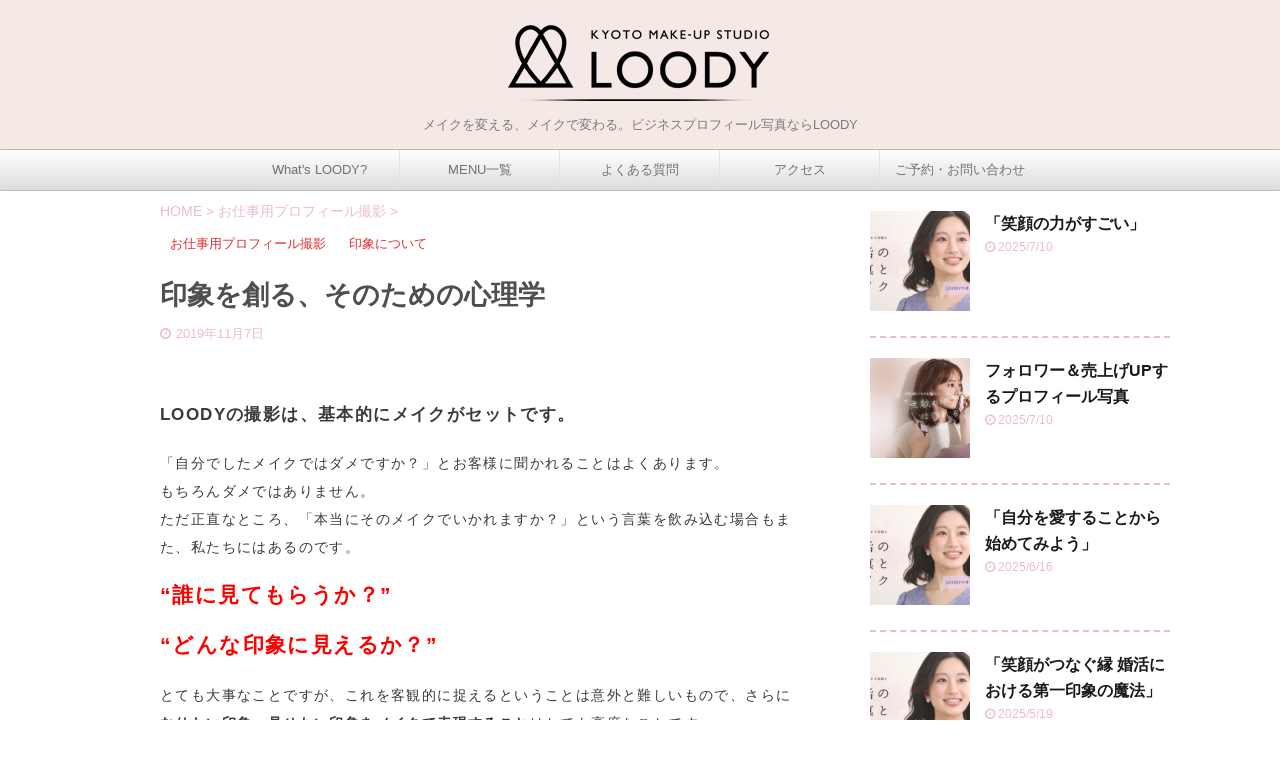

--- FILE ---
content_type: text/html; charset=UTF-8
request_url: https://kyoto-loody.com/daiichiinsyo/
body_size: 87832
content:

<!DOCTYPE html>
<!--[if lt IE 7]>
<html class="ie6" lang="ja"> <![endif]-->
<!--[if IE 7]>
<html class="i7" lang="ja"> <![endif]-->
<!--[if IE 8]>
<html class="ie" lang="ja"> <![endif]-->
<!--[if gt IE 8]><!-->
<html lang="ja" class="header-bar-fixable">
	<!--<![endif]-->
	<head prefix="og: http://ogp.me/ns# fb: http://ogp.me/ns/fb# article: http://ogp.me/ns/article#">
		<meta charset="UTF-8" >
		<meta name="viewport" content="width=device-width,initial-scale=1.0,user-scalable=no,viewport-fit=cover">
		<meta name="format-detection" content="telephone=no" >

		
		<link rel="alternate" type="application/rss+xml" title="LOODY | 京都メイクアップ＆フォトスタジオ RSS Feed" href="https://kyoto-loody.com/feed/" />
		<link rel="pingback" href="https://kyoto-loody.com/wp/xmlrpc.php" >
		<!--[if lt IE 9]>
		<script src="https://kyoto-loody.com/wp/wp-content/themes/affinger5/js/html5shiv.js"></script>
		<![endif]-->
				<meta name='robots' content='max-image-preview:large' />
	<style>img:is([sizes="auto" i], [sizes^="auto," i]) { contain-intrinsic-size: 3000px 1500px }</style>
	<title>印象を創る、そのための心理学 - LOODY | 京都メイクアップ＆フォトスタジオ</title>
<link rel='dns-prefetch' href='//ajax.googleapis.com' />
<link rel='dns-prefetch' href='//challenges.cloudflare.com' />
<script type="text/javascript">
/* <![CDATA[ */
window._wpemojiSettings = {"baseUrl":"https:\/\/s.w.org\/images\/core\/emoji\/15.0.3\/72x72\/","ext":".png","svgUrl":"https:\/\/s.w.org\/images\/core\/emoji\/15.0.3\/svg\/","svgExt":".svg","source":{"concatemoji":"https:\/\/kyoto-loody.com\/wp\/wp-includes\/js\/wp-emoji-release.min.js?ver=6.7.1"}};
/*! This file is auto-generated */
!function(i,n){var o,s,e;function c(e){try{var t={supportTests:e,timestamp:(new Date).valueOf()};sessionStorage.setItem(o,JSON.stringify(t))}catch(e){}}function p(e,t,n){e.clearRect(0,0,e.canvas.width,e.canvas.height),e.fillText(t,0,0);var t=new Uint32Array(e.getImageData(0,0,e.canvas.width,e.canvas.height).data),r=(e.clearRect(0,0,e.canvas.width,e.canvas.height),e.fillText(n,0,0),new Uint32Array(e.getImageData(0,0,e.canvas.width,e.canvas.height).data));return t.every(function(e,t){return e===r[t]})}function u(e,t,n){switch(t){case"flag":return n(e,"\ud83c\udff3\ufe0f\u200d\u26a7\ufe0f","\ud83c\udff3\ufe0f\u200b\u26a7\ufe0f")?!1:!n(e,"\ud83c\uddfa\ud83c\uddf3","\ud83c\uddfa\u200b\ud83c\uddf3")&&!n(e,"\ud83c\udff4\udb40\udc67\udb40\udc62\udb40\udc65\udb40\udc6e\udb40\udc67\udb40\udc7f","\ud83c\udff4\u200b\udb40\udc67\u200b\udb40\udc62\u200b\udb40\udc65\u200b\udb40\udc6e\u200b\udb40\udc67\u200b\udb40\udc7f");case"emoji":return!n(e,"\ud83d\udc26\u200d\u2b1b","\ud83d\udc26\u200b\u2b1b")}return!1}function f(e,t,n){var r="undefined"!=typeof WorkerGlobalScope&&self instanceof WorkerGlobalScope?new OffscreenCanvas(300,150):i.createElement("canvas"),a=r.getContext("2d",{willReadFrequently:!0}),o=(a.textBaseline="top",a.font="600 32px Arial",{});return e.forEach(function(e){o[e]=t(a,e,n)}),o}function t(e){var t=i.createElement("script");t.src=e,t.defer=!0,i.head.appendChild(t)}"undefined"!=typeof Promise&&(o="wpEmojiSettingsSupports",s=["flag","emoji"],n.supports={everything:!0,everythingExceptFlag:!0},e=new Promise(function(e){i.addEventListener("DOMContentLoaded",e,{once:!0})}),new Promise(function(t){var n=function(){try{var e=JSON.parse(sessionStorage.getItem(o));if("object"==typeof e&&"number"==typeof e.timestamp&&(new Date).valueOf()<e.timestamp+604800&&"object"==typeof e.supportTests)return e.supportTests}catch(e){}return null}();if(!n){if("undefined"!=typeof Worker&&"undefined"!=typeof OffscreenCanvas&&"undefined"!=typeof URL&&URL.createObjectURL&&"undefined"!=typeof Blob)try{var e="postMessage("+f.toString()+"("+[JSON.stringify(s),u.toString(),p.toString()].join(",")+"));",r=new Blob([e],{type:"text/javascript"}),a=new Worker(URL.createObjectURL(r),{name:"wpTestEmojiSupports"});return void(a.onmessage=function(e){c(n=e.data),a.terminate(),t(n)})}catch(e){}c(n=f(s,u,p))}t(n)}).then(function(e){for(var t in e)n.supports[t]=e[t],n.supports.everything=n.supports.everything&&n.supports[t],"flag"!==t&&(n.supports.everythingExceptFlag=n.supports.everythingExceptFlag&&n.supports[t]);n.supports.everythingExceptFlag=n.supports.everythingExceptFlag&&!n.supports.flag,n.DOMReady=!1,n.readyCallback=function(){n.DOMReady=!0}}).then(function(){return e}).then(function(){var e;n.supports.everything||(n.readyCallback(),(e=n.source||{}).concatemoji?t(e.concatemoji):e.wpemoji&&e.twemoji&&(t(e.twemoji),t(e.wpemoji)))}))}((window,document),window._wpemojiSettings);
/* ]]> */
</script>
<style id='wp-emoji-styles-inline-css' type='text/css'>

	img.wp-smiley, img.emoji {
		display: inline !important;
		border: none !important;
		box-shadow: none !important;
		height: 1em !important;
		width: 1em !important;
		margin: 0 0.07em !important;
		vertical-align: -0.1em !important;
		background: none !important;
		padding: 0 !important;
	}
</style>
<link rel='stylesheet' id='wp-block-library-css' href='https://kyoto-loody.com/wp/wp-includes/css/dist/block-library/style.min.css?ver=1571035190' type='text/css' media='all' />
<style id='classic-theme-styles-inline-css' type='text/css'>
/*! This file is auto-generated */
.wp-block-button__link{color:#fff;background-color:#32373c;border-radius:9999px;box-shadow:none;text-decoration:none;padding:calc(.667em + 2px) calc(1.333em + 2px);font-size:1.125em}.wp-block-file__button{background:#32373c;color:#fff;text-decoration:none}
</style>
<style id='global-styles-inline-css' type='text/css'>
:root{--wp--preset--aspect-ratio--square: 1;--wp--preset--aspect-ratio--4-3: 4/3;--wp--preset--aspect-ratio--3-4: 3/4;--wp--preset--aspect-ratio--3-2: 3/2;--wp--preset--aspect-ratio--2-3: 2/3;--wp--preset--aspect-ratio--16-9: 16/9;--wp--preset--aspect-ratio--9-16: 9/16;--wp--preset--color--black: #000000;--wp--preset--color--cyan-bluish-gray: #abb8c3;--wp--preset--color--white: #ffffff;--wp--preset--color--pale-pink: #f78da7;--wp--preset--color--vivid-red: #cf2e2e;--wp--preset--color--luminous-vivid-orange: #ff6900;--wp--preset--color--luminous-vivid-amber: #fcb900;--wp--preset--color--light-green-cyan: #7bdcb5;--wp--preset--color--vivid-green-cyan: #00d084;--wp--preset--color--pale-cyan-blue: #8ed1fc;--wp--preset--color--vivid-cyan-blue: #0693e3;--wp--preset--color--vivid-purple: #9b51e0;--wp--preset--color--soft-red: #e6514c;--wp--preset--color--light-grayish-red: #fdebee;--wp--preset--color--vivid-yellow: #ffc107;--wp--preset--color--very-pale-yellow: #fffde7;--wp--preset--color--very-light-gray: #fafafa;--wp--preset--color--very-dark-gray: #313131;--wp--preset--color--original-color-a: #43a047;--wp--preset--color--original-color-b: #795548;--wp--preset--color--original-color-c: #ec407a;--wp--preset--color--original-color-d: #9e9d24;--wp--preset--gradient--vivid-cyan-blue-to-vivid-purple: linear-gradient(135deg,rgba(6,147,227,1) 0%,rgb(155,81,224) 100%);--wp--preset--gradient--light-green-cyan-to-vivid-green-cyan: linear-gradient(135deg,rgb(122,220,180) 0%,rgb(0,208,130) 100%);--wp--preset--gradient--luminous-vivid-amber-to-luminous-vivid-orange: linear-gradient(135deg,rgba(252,185,0,1) 0%,rgba(255,105,0,1) 100%);--wp--preset--gradient--luminous-vivid-orange-to-vivid-red: linear-gradient(135deg,rgba(255,105,0,1) 0%,rgb(207,46,46) 100%);--wp--preset--gradient--very-light-gray-to-cyan-bluish-gray: linear-gradient(135deg,rgb(238,238,238) 0%,rgb(169,184,195) 100%);--wp--preset--gradient--cool-to-warm-spectrum: linear-gradient(135deg,rgb(74,234,220) 0%,rgb(151,120,209) 20%,rgb(207,42,186) 40%,rgb(238,44,130) 60%,rgb(251,105,98) 80%,rgb(254,248,76) 100%);--wp--preset--gradient--blush-light-purple: linear-gradient(135deg,rgb(255,206,236) 0%,rgb(152,150,240) 100%);--wp--preset--gradient--blush-bordeaux: linear-gradient(135deg,rgb(254,205,165) 0%,rgb(254,45,45) 50%,rgb(107,0,62) 100%);--wp--preset--gradient--luminous-dusk: linear-gradient(135deg,rgb(255,203,112) 0%,rgb(199,81,192) 50%,rgb(65,88,208) 100%);--wp--preset--gradient--pale-ocean: linear-gradient(135deg,rgb(255,245,203) 0%,rgb(182,227,212) 50%,rgb(51,167,181) 100%);--wp--preset--gradient--electric-grass: linear-gradient(135deg,rgb(202,248,128) 0%,rgb(113,206,126) 100%);--wp--preset--gradient--midnight: linear-gradient(135deg,rgb(2,3,129) 0%,rgb(40,116,252) 100%);--wp--preset--font-size--small: 13px;--wp--preset--font-size--medium: 20px;--wp--preset--font-size--large: 36px;--wp--preset--font-size--x-large: 42px;--wp--preset--spacing--20: 0.44rem;--wp--preset--spacing--30: 0.67rem;--wp--preset--spacing--40: 1rem;--wp--preset--spacing--50: 1.5rem;--wp--preset--spacing--60: 2.25rem;--wp--preset--spacing--70: 3.38rem;--wp--preset--spacing--80: 5.06rem;--wp--preset--shadow--natural: 6px 6px 9px rgba(0, 0, 0, 0.2);--wp--preset--shadow--deep: 12px 12px 50px rgba(0, 0, 0, 0.4);--wp--preset--shadow--sharp: 6px 6px 0px rgba(0, 0, 0, 0.2);--wp--preset--shadow--outlined: 6px 6px 0px -3px rgba(255, 255, 255, 1), 6px 6px rgba(0, 0, 0, 1);--wp--preset--shadow--crisp: 6px 6px 0px rgba(0, 0, 0, 1);}:where(.is-layout-flex){gap: 0.5em;}:where(.is-layout-grid){gap: 0.5em;}body .is-layout-flex{display: flex;}.is-layout-flex{flex-wrap: wrap;align-items: center;}.is-layout-flex > :is(*, div){margin: 0;}body .is-layout-grid{display: grid;}.is-layout-grid > :is(*, div){margin: 0;}:where(.wp-block-columns.is-layout-flex){gap: 2em;}:where(.wp-block-columns.is-layout-grid){gap: 2em;}:where(.wp-block-post-template.is-layout-flex){gap: 1.25em;}:where(.wp-block-post-template.is-layout-grid){gap: 1.25em;}.has-black-color{color: var(--wp--preset--color--black) !important;}.has-cyan-bluish-gray-color{color: var(--wp--preset--color--cyan-bluish-gray) !important;}.has-white-color{color: var(--wp--preset--color--white) !important;}.has-pale-pink-color{color: var(--wp--preset--color--pale-pink) !important;}.has-vivid-red-color{color: var(--wp--preset--color--vivid-red) !important;}.has-luminous-vivid-orange-color{color: var(--wp--preset--color--luminous-vivid-orange) !important;}.has-luminous-vivid-amber-color{color: var(--wp--preset--color--luminous-vivid-amber) !important;}.has-light-green-cyan-color{color: var(--wp--preset--color--light-green-cyan) !important;}.has-vivid-green-cyan-color{color: var(--wp--preset--color--vivid-green-cyan) !important;}.has-pale-cyan-blue-color{color: var(--wp--preset--color--pale-cyan-blue) !important;}.has-vivid-cyan-blue-color{color: var(--wp--preset--color--vivid-cyan-blue) !important;}.has-vivid-purple-color{color: var(--wp--preset--color--vivid-purple) !important;}.has-black-background-color{background-color: var(--wp--preset--color--black) !important;}.has-cyan-bluish-gray-background-color{background-color: var(--wp--preset--color--cyan-bluish-gray) !important;}.has-white-background-color{background-color: var(--wp--preset--color--white) !important;}.has-pale-pink-background-color{background-color: var(--wp--preset--color--pale-pink) !important;}.has-vivid-red-background-color{background-color: var(--wp--preset--color--vivid-red) !important;}.has-luminous-vivid-orange-background-color{background-color: var(--wp--preset--color--luminous-vivid-orange) !important;}.has-luminous-vivid-amber-background-color{background-color: var(--wp--preset--color--luminous-vivid-amber) !important;}.has-light-green-cyan-background-color{background-color: var(--wp--preset--color--light-green-cyan) !important;}.has-vivid-green-cyan-background-color{background-color: var(--wp--preset--color--vivid-green-cyan) !important;}.has-pale-cyan-blue-background-color{background-color: var(--wp--preset--color--pale-cyan-blue) !important;}.has-vivid-cyan-blue-background-color{background-color: var(--wp--preset--color--vivid-cyan-blue) !important;}.has-vivid-purple-background-color{background-color: var(--wp--preset--color--vivid-purple) !important;}.has-black-border-color{border-color: var(--wp--preset--color--black) !important;}.has-cyan-bluish-gray-border-color{border-color: var(--wp--preset--color--cyan-bluish-gray) !important;}.has-white-border-color{border-color: var(--wp--preset--color--white) !important;}.has-pale-pink-border-color{border-color: var(--wp--preset--color--pale-pink) !important;}.has-vivid-red-border-color{border-color: var(--wp--preset--color--vivid-red) !important;}.has-luminous-vivid-orange-border-color{border-color: var(--wp--preset--color--luminous-vivid-orange) !important;}.has-luminous-vivid-amber-border-color{border-color: var(--wp--preset--color--luminous-vivid-amber) !important;}.has-light-green-cyan-border-color{border-color: var(--wp--preset--color--light-green-cyan) !important;}.has-vivid-green-cyan-border-color{border-color: var(--wp--preset--color--vivid-green-cyan) !important;}.has-pale-cyan-blue-border-color{border-color: var(--wp--preset--color--pale-cyan-blue) !important;}.has-vivid-cyan-blue-border-color{border-color: var(--wp--preset--color--vivid-cyan-blue) !important;}.has-vivid-purple-border-color{border-color: var(--wp--preset--color--vivid-purple) !important;}.has-vivid-cyan-blue-to-vivid-purple-gradient-background{background: var(--wp--preset--gradient--vivid-cyan-blue-to-vivid-purple) !important;}.has-light-green-cyan-to-vivid-green-cyan-gradient-background{background: var(--wp--preset--gradient--light-green-cyan-to-vivid-green-cyan) !important;}.has-luminous-vivid-amber-to-luminous-vivid-orange-gradient-background{background: var(--wp--preset--gradient--luminous-vivid-amber-to-luminous-vivid-orange) !important;}.has-luminous-vivid-orange-to-vivid-red-gradient-background{background: var(--wp--preset--gradient--luminous-vivid-orange-to-vivid-red) !important;}.has-very-light-gray-to-cyan-bluish-gray-gradient-background{background: var(--wp--preset--gradient--very-light-gray-to-cyan-bluish-gray) !important;}.has-cool-to-warm-spectrum-gradient-background{background: var(--wp--preset--gradient--cool-to-warm-spectrum) !important;}.has-blush-light-purple-gradient-background{background: var(--wp--preset--gradient--blush-light-purple) !important;}.has-blush-bordeaux-gradient-background{background: var(--wp--preset--gradient--blush-bordeaux) !important;}.has-luminous-dusk-gradient-background{background: var(--wp--preset--gradient--luminous-dusk) !important;}.has-pale-ocean-gradient-background{background: var(--wp--preset--gradient--pale-ocean) !important;}.has-electric-grass-gradient-background{background: var(--wp--preset--gradient--electric-grass) !important;}.has-midnight-gradient-background{background: var(--wp--preset--gradient--midnight) !important;}.has-small-font-size{font-size: var(--wp--preset--font-size--small) !important;}.has-medium-font-size{font-size: var(--wp--preset--font-size--medium) !important;}.has-large-font-size{font-size: var(--wp--preset--font-size--large) !important;}.has-x-large-font-size{font-size: var(--wp--preset--font-size--x-large) !important;}
:where(.wp-block-post-template.is-layout-flex){gap: 1.25em;}:where(.wp-block-post-template.is-layout-grid){gap: 1.25em;}
:where(.wp-block-columns.is-layout-flex){gap: 2em;}:where(.wp-block-columns.is-layout-grid){gap: 2em;}
:root :where(.wp-block-pullquote){font-size: 1.5em;line-height: 1.6;}
</style>
<link rel='stylesheet' id='contact-form-7-css' href='https://kyoto-loody.com/wp/wp-content/plugins/contact-form-7/includes/css/styles.css?ver=6.1.4' type='text/css' media='all' />
<link rel='stylesheet' id='wpsm_ac-font-awesome-front-css' href='https://kyoto-loody.com/wp/wp-content/plugins/responsive-accordion-and-collapse/css/font-awesome/css/font-awesome.min.css?ver=1571035190' type='text/css' media='all' />
<link rel='stylesheet' id='wpsm_ac_bootstrap-front-css' href='https://kyoto-loody.com/wp/wp-content/plugins/responsive-accordion-and-collapse/css/bootstrap-front.css?ver=1571035190' type='text/css' media='all' />
<link rel='stylesheet' id='wpsm_team_b-font-awesome-front-css' href='https://kyoto-loody.com/wp/wp-content/plugins/team-builder-pro/assets/css/font-awesome/css/font-awesome.css?ver=1571035190' type='text/css' media='all' />
<link rel='stylesheet' id='wpsm_team_pro-font-awesome-front-css' href='https://kyoto-loody.com/wp/wp-content/plugins/team-builder-pro/assets/css/font-awesome/css/font-awesome.css?ver=1571035190' type='text/css' media='all' />
<link rel='stylesheet' id='wpsm_team_pro_carousel-theme-css-css' href='https://kyoto-loody.com/wp/wp-content/plugins/team-builder-pro/assets/css/owl.theme.default.css?ver=1571035190' type='text/css' media='all' />
<link rel='stylesheet' id='wpsm_team_pro_isotope-css-css' href='https://kyoto-loody.com/wp/wp-content/plugins/team-builder-pro/assets/css/isotope-style.css?ver=1571035190' type='text/css' media='all' />
<link rel='stylesheet' id='st-affiliate-manager-common-css' href='https://kyoto-loody.com/wp/wp-content/plugins/st-affiliate-manager/Resources/assets/css/common.css?ver=20181128' type='text/css' media='all' />
<link rel='stylesheet' id='normalize-css' href='https://kyoto-loody.com/wp/wp-content/themes/affinger5/css/normalize.css?ver=1.5.9' type='text/css' media='all' />
<link rel='stylesheet' id='font-awesome-css' href='https://kyoto-loody.com/wp/wp-content/themes/affinger5/css/fontawesome/css/font-awesome.min.css?ver=4.7.0' type='text/css' media='all' />
<link rel='stylesheet' id='font-awesome-animation-css' href='https://kyoto-loody.com/wp/wp-content/themes/affinger5/css/fontawesome/css/font-awesome-animation.min.css?ver=1571035190' type='text/css' media='all' />
<link rel='stylesheet' id='st_svg-css' href='https://kyoto-loody.com/wp/wp-content/themes/affinger5/st_svg/style.css?ver=1571035190' type='text/css' media='all' />
<link rel='stylesheet' id='slick-css' href='https://kyoto-loody.com/wp/wp-content/themes/affinger5/vendor/slick/slick.css?ver=1.8.0' type='text/css' media='all' />
<link rel='stylesheet' id='slick-theme-css' href='https://kyoto-loody.com/wp/wp-content/themes/affinger5/vendor/slick/slick-theme.css?ver=1.8.0' type='text/css' media='all' />
<link rel='stylesheet' id='style-css' href='https://kyoto-loody.com/wp/wp-content/themes/affinger5/style.css?ver=1571035190' type='text/css' media='all' />
<link rel='stylesheet' id='child-style-css' href='https://kyoto-loody.com/wp/wp-content/themes/affinger5-child/style.css?ver=1571035190' type='text/css' media='all' />
<link rel='stylesheet' id='single-css' href='https://kyoto-loody.com/wp/wp-content/themes/affinger5/st-rankcss.php' type='text/css' media='all' />
<link rel='stylesheet' id='st-themecss-css' href='https://kyoto-loody.com/wp/wp-content/themes/affinger5/st-themecss-loader.php?ver=1571035190' type='text/css' media='all' />
<script type="text/javascript" src="//ajax.googleapis.com/ajax/libs/jquery/1.11.3/jquery.min.js?ver=1.11.3" id="jquery-js"></script>
<script type="text/javascript" src="https://kyoto-loody.com/wp/wp-content/plugins/team-builder-pro/assets/js/owl.carousel.min.js?ver=6.7.1" id="wpsm_team_pro-carousel-js-js"></script>
<script type="text/javascript" src="https://kyoto-loody.com/wp/wp-content/plugins/team-builder-pro/assets/js/jquery.isotope.js?ver=6.7.1" id="wpsm_team_pro-main-isotop-js-js"></script>
<script type="text/javascript" src="https://kyoto-loody.com/wp/wp-content/plugins/team-builder-pro/assets/js/jquery.mCustomScrollbar.min.js?ver=6.7.1" id="wpsm_customscroll-js"></script>
<script type="text/javascript" src="https://kyoto-loody.com/wp/wp-content/plugins/team-builder-pro/assets/js/jquery.gridder.js?ver=6.7.1" id="wpsm_gridder-js"></script>
<link rel="https://api.w.org/" href="https://kyoto-loody.com/wp-json/" /><link rel="alternate" title="JSON" type="application/json" href="https://kyoto-loody.com/wp-json/wp/v2/posts/2022" /><link rel='shortlink' href='https://kyoto-loody.com/?p=2022' />
<meta name="robots" content="index, follow" />
<style type="text/css">
.entry-content p {
	font-size:14px;
        letter-spacing:0.1em;
        line-height:2em;
}
li {
font-size:14px!important;
}
.h4modoki {
       color:black;
       background-color:#eeeeee;
}
</style>
<meta name="thumbnail" content="https://kyoto-loody.com/wp/wp-content/uploads/2019/11/INSYO-1-e1591085701595.jpg">
<link href="https://fonts.googleapis.com/css?family=Sawarabi+Mincho" rel="stylesheet">
<style type="text/css">
@media print, screen and (min-width: 960px) {
	.home #st-header-cardlink {
		max-width:1210px;
		padding-left:70px;
		padding-right:70px;
box-sizing:border-box;
	}
}
</style>
<link rel="canonical" href="https://kyoto-loody.com/daiichiinsyo/" />
<style type="text/css" id="custom-background-css">
body.custom-background { background-color: #ffffff; }
</style>
	<link rel="icon" href="https://kyoto-loody.com/wp/wp-content/uploads/2023/03/favicon-60x60.png" sizes="32x32" />
<link rel="icon" href="https://kyoto-loody.com/wp/wp-content/uploads/2023/03/favicon-250x250.png" sizes="192x192" />
<link rel="apple-touch-icon" href="https://kyoto-loody.com/wp/wp-content/uploads/2023/03/favicon-250x250.png" />
<meta name="msapplication-TileImage" content="https://kyoto-loody.com/wp/wp-content/uploads/2023/03/favicon.png" />
		<style type="text/css" id="wp-custom-css">
			img {border:none !important;}		</style>
							<!-- OGP -->
	
						<meta name="twitter:card" content="summary_large_image">
				<meta name="twitter:site" content="@kyoto_loody">
		<meta name="twitter:title" content="印象を創る、そのための心理学">
		<meta name="twitter:description" content="&nbsp; LOODYの撮影は、基本的にメイクがセットです。 「自分でしたメイクではダメですか？」とお客様に聞かれることはよくあります。 もちろんダメではありません。 ただ正直なところ、「本当にその">
		<meta name="twitter:image" content="https://kyoto-loody.com/wp/wp-content/uploads/2019/11/INSYO-1-e1591085701595.jpg">
		<!-- /OGP -->
		


<script>
jQuery(function(){
    jQuery('.st-btn-open').click(function(){
        jQuery(this).next('.st-slidebox').stop(true, true).slideToggle();
    });
});
</script>

	<script>
		jQuery(function(){
		jQuery('.post h2 , .h2modoki').wrapInner('<span class="st-dash-design"></span>');
		}) 
	</script>

<script>
	jQuery(function(){
		jQuery("#toc_container:not(:has(ul ul))").addClass("only-toc");
		jQuery(".st-ac-box ul:has(.cat-item)").each(function(){
			jQuery(this).addClass("st-ac-cat");
		});
	});
</script>

<script>
	jQuery(function(){
					jQuery( '.post h4:not(.st-css-no):not(.st-matome):not(.rankh4):not(#reply-title):not(.point)' ).wrap( '<div class="st-h4husen-shadow"></div>' );
			jQuery( '.h4modoki' ).wrap( '<div class="st-h4husen-shadow"></div>' );
						jQuery('.st-star').parent('.rankh4').css('padding-bottom','5px'); // スターがある場合のランキング見出し調整
	});
</script>

	<script>
		(function (window, document, $, undefined) {
			'use strict';

			var largeScreen = window.matchMedia('screen and (min-width: 960px)');

			function resetStickyPosition() {
				$('.st-sticky, thead th, thead td').css('top', '');
			}

			function updateStickyPosition() {
				var $headerBar      = $('#s-navi dl.acordion');
				var headerBarHeight = $headerBar.height();
				var scrollTop       = $(window).scrollTop();

				$('.st-sticky, thead th, thead td').each(function (index, element) {
					var $element = $(element);
					var tagName  = $element.prop('nodeName');
					var elementTop;

					if (tagName === 'TH' || tagName === 'TD') {
						if ($element.closest('.scroll-box').length) {
							return;
						}

						elementTop = $element.parent('tr').offset().top;
					} else {
						elementTop = $element.offset().top;
					}

					if (scrollTop + headerBarHeight > elementTop) {
						if (parseInt($element.css('top'), 10) !== headerBarHeight) {
							$element.css('top', headerBarHeight);
						}
					} else {
						$element.css('top', '');
					}
				});
			}

			function resetContentPosition() {
				$('header').css('padding-top', '');
				$('#headbox-bg').css('margin-top', '');
			}

			function fixContentPosition() {
				var $headerBar = $('#s-navi dl.acordion');
				var height     = $headerBar.height();

				$headerBar.css('padding-top', height);
				$headerBar.css('margin-top', -height);
			}

			function onScroll() {
				updateStickyPosition();
			}

			function onLargeScreen() {
				$(window).off('scroll', onScroll);

				resetContentPosition();
				resetStickyPosition();
			}

			function onSmallScreen() {
				$(window).on('scroll', onScroll);

				fixContentPosition();
				updateStickyPosition();
			}

			function initialize() {
				largeScreen.addListener(function (mql) {
					if (mql.matches) {
						onLargeScreen();
					} else {
						onSmallScreen();
					}
				});

				if (largeScreen.matches) {
					onLargeScreen();
				} else {
					onSmallScreen();
				}
			}

			$(function () {
				initialize();
			});
		}(window, window.document, jQuery));
	</script>
			</head>
	<body class="post-template-default single single-post postid-2022 single-format-standard custom-background not-front-page" >
				<div id="st-ami">
				<div id="wrapper" class="">
				<div id="wrapper-in">
					<header id="st-headwide">
						<div id="headbox-bg">
							<div class="clearfix" id="headbox">
										<nav id="s-navi" class="pcnone">
			<dl class="acordion">
				<dt class="trigger">
					<p class="acordion_button"><span class="op"><i class="fa st-svg-menu"></i></span></p>
					
								<!-- 追加メニュー -->
								
								<!-- 追加メニュー2 -->
								
									</dt>

				<dd class="acordion_tree">
					<div class="acordion_tree_content">

													<div class="st-ac-box">
								<div id="search-3" class="st-widgets-box ac-widgets-top widget_search"><div id="search">
	<form method="get" id="searchform" action="https://kyoto-loody.com/">
		<label class="hidden" for="s">
					</label>
		<input type="text" placeholder="検索するテキストを入力" value="" name="s" id="s" />
		<input type="image" src="https://kyoto-loody.com/wp/wp-content/themes/affinger5/images/search.png" alt="検索" id="searchsubmit" />
	</form>
</div>
<!-- /stinger --> </div>							</div>
						

														<div class="menu-pc%e3%83%98%e3%83%83%e3%83%80%e3%83%bc%e3%83%a1%e3%83%8b%e3%83%a5%e3%83%bc-container"><ul id="menu-pc%e3%83%98%e3%83%83%e3%83%80%e3%83%bc%e3%83%a1%e3%83%8b%e3%83%a5%e3%83%bc" class="menu"><li id="menu-item-28" class="menu-item menu-item-type-post_type menu-item-object-page menu-item-28"><a href="https://kyoto-loody.com/whats-loody/"><span class="menu-item-label">What's LOODY?</span></a></li>
<li id="menu-item-27" class="menu-item menu-item-type-post_type menu-item-object-page menu-item-has-children menu-item-27"><a href="https://kyoto-loody.com/menu/"><span class="menu-item-label">MENU一覧</span></a>
<ul class="sub-menu">
	<li id="menu-item-841" class="menu-item menu-item-type-post_type menu-item-object-page menu-item-841"><a href="https://kyoto-loody.com/menu/business/"><span class="menu-item-label">お仕事で写真が必要な方</span></a></li>
	<li id="menu-item-3116" class="menu-item menu-item-type-post_type menu-item-object-page menu-item-3116"><a href="https://kyoto-loody.com/menu/for-audition/"><span class="menu-item-label">オーディション挑戦者</span></a></li>
	<li id="menu-item-12095" class="menu-item menu-item-type-post_type menu-item-object-page menu-item-12095"><a href="https://kyoto-loody.com/menu/makeup-lesson/"><span class="menu-item-label">メイクレッスン</span></a></li>
	<li id="menu-item-12094" class="menu-item menu-item-type-post_type menu-item-object-page menu-item-12094"><a href="https://kyoto-loody.com/menu/mens/"><span class="menu-item-label">メンズ向けメニュー</span></a></li>
	<li id="menu-item-10780" class="menu-item menu-item-type-post_type menu-item-object-page menu-item-10780"><a href="https://kyoto-loody.com/menu/contest/"><span class="menu-item-label">コンテスト撮影プラン</span></a></li>
	<li id="menu-item-839" class="menu-item menu-item-type-post_type menu-item-object-page menu-item-839"><a href="https://kyoto-loody.com/menu/package/"><span class="menu-item-label">その他撮影パック</span></a></li>
	<li id="menu-item-838" class="menu-item menu-item-type-post_type menu-item-object-page menu-item-838"><a href="https://kyoto-loody.com/menu/hanryu/"><span class="menu-item-label">韓流メイク</span></a></li>
	<li id="menu-item-837" class="menu-item menu-item-type-post_type menu-item-object-page menu-item-837"><a href="https://kyoto-loody.com/menu/single/"><span class="menu-item-label">単体メニュー</span></a></li>
	<li id="menu-item-836" class="menu-item menu-item-type-post_type menu-item-object-page menu-item-836"><a href="https://kyoto-loody.com/menu/foreigners/"><span class="menu-item-label">for Foreigners</span></a></li>
</ul>
</li>
<li id="menu-item-26" class="menu-item menu-item-type-post_type menu-item-object-page menu-item-26"><a href="https://kyoto-loody.com/faq/"><span class="menu-item-label">よくある質問</span></a></li>
<li id="menu-item-25" class="menu-item menu-item-type-post_type menu-item-object-page menu-item-25"><a href="https://kyoto-loody.com/access/"><span class="menu-item-label">アクセス</span></a></li>
<li id="menu-item-24" class="menu-item menu-item-type-post_type menu-item-object-page menu-item-24"><a href="https://kyoto-loody.com/inquiry/"><span class="menu-item-label">ご予約・お問い合わせ</span></a></li>
</ul></div>							<div class="clear"></div>

						
					</div>
				</dd>
			</dl>
		</nav>
										<div id="header-l">
										
            
			
				<!-- ロゴ又はブログ名 -->
				                
					<p class="sitename sitenametop"><a href="https://kyoto-loody.com/">
  													<img alt="LOODY | 京都メイクアップ＆フォトスタジオ" src="http://kyoto-loody.com/wp/wp-content/uploads/2019/08/loody-logo-header-h95-b.png" >
   						               		 </a></p>
                     
   				          		<!-- ロゴ又はブログ名ここまで -->
                
           		<!-- キャプション -->
           							<p class="descr">
						メイクを変える、メイクで変わる。ビジネスプロフィール写真ならLOODY					</p>
				
			
		
    									</div><!-- /#header-l -->
								<div id="header-r" class="smanone">
									
	
		<div id="st_custom_html_widget-2" class="widget_text headbox widget_st_custom_html_widget">
		
		<div class="textwidget custom-html-widget">
			<div style="text-align:center;">
〒600-8433<br>
京都府京都市下京区繁昌町300-1<br>
カノン室町四条307<br>
Tel<a href="tel:0757576124">075-757-6124</a><br>
営業時間:10:00-19:00<br>
定休日：火曜日
</div>		</div>

		</div>
										</div><!-- /#header-r -->
							</div><!-- /#headbox-bg -->
						</div><!-- /#headbox clearfix -->

						
						
						
						
											
	<div id="gazou-wide">
							<div id="st-menubox">
			<div id="st-menuwide">
				<nav class="smanone clearfix"><ul id="menu-pc%e3%83%98%e3%83%83%e3%83%80%e3%83%bc%e3%83%a1%e3%83%8b%e3%83%a5%e3%83%bc-1" class="menu"><li class="menu-item menu-item-type-post_type menu-item-object-page menu-item-28"><a href="https://kyoto-loody.com/whats-loody/">What's LOODY?</a></li>
<li class="menu-item menu-item-type-post_type menu-item-object-page menu-item-has-children menu-item-27"><a href="https://kyoto-loody.com/menu/">MENU一覧</a>
<ul class="sub-menu">
	<li class="menu-item menu-item-type-post_type menu-item-object-page menu-item-841"><a href="https://kyoto-loody.com/menu/business/">お仕事で写真が必要な方</a></li>
	<li class="menu-item menu-item-type-post_type menu-item-object-page menu-item-3116"><a href="https://kyoto-loody.com/menu/for-audition/">オーディション挑戦者</a></li>
	<li class="menu-item menu-item-type-post_type menu-item-object-page menu-item-12095"><a href="https://kyoto-loody.com/menu/makeup-lesson/">メイクレッスン</a></li>
	<li class="menu-item menu-item-type-post_type menu-item-object-page menu-item-12094"><a href="https://kyoto-loody.com/menu/mens/">メンズ向けメニュー</a></li>
	<li class="menu-item menu-item-type-post_type menu-item-object-page menu-item-10780"><a href="https://kyoto-loody.com/menu/contest/">コンテスト撮影プラン</a></li>
	<li class="menu-item menu-item-type-post_type menu-item-object-page menu-item-839"><a href="https://kyoto-loody.com/menu/package/">その他撮影パック</a></li>
	<li class="menu-item menu-item-type-post_type menu-item-object-page menu-item-838"><a href="https://kyoto-loody.com/menu/hanryu/">韓流メイク</a></li>
	<li class="menu-item menu-item-type-post_type menu-item-object-page menu-item-837"><a href="https://kyoto-loody.com/menu/single/">単体メニュー</a></li>
	<li class="menu-item menu-item-type-post_type menu-item-object-page menu-item-836"><a href="https://kyoto-loody.com/menu/foreigners/">for Foreigners</a></li>
</ul>
</li>
<li class="menu-item menu-item-type-post_type menu-item-object-page menu-item-26"><a href="https://kyoto-loody.com/faq/">よくある質問</a></li>
<li class="menu-item menu-item-type-post_type menu-item-object-page menu-item-25"><a href="https://kyoto-loody.com/access/">アクセス</a></li>
<li class="menu-item menu-item-type-post_type menu-item-object-page menu-item-24"><a href="https://kyoto-loody.com/inquiry/">ご予約・お問い合わせ</a></li>
</ul></nav>			</div>
		</div>
			
		
			</div>
					
					
					</header>

					

					<div id="content-w">

					
					
					
	
			<div id="st-header-post-under-box" class="st-header-post-no-data "
		     style="">
			<div class="st-dark-cover">
							</div>
		</div>
	
<div id="content" class="clearfix">
	<div id="contentInner">
		<main>
			<article>
				<div id="post-2022" class="st-post post-2022 post type-post status-publish format-standard has-post-thumbnail hentry category-professional category-impression tag-189 tag-188 tag-150 tag-57 tag-51 tag-47">

					
																
					
					<!--ぱんくず -->
											<div
							id="breadcrumb">
							<ol itemscope itemtype="http://schema.org/BreadcrumbList">
								<li itemprop="itemListElement" itemscope itemtype="http://schema.org/ListItem">
									<a href="https://kyoto-loody.com" itemprop="item">
										<span itemprop="name">HOME</span>
									</a>
									&gt;
									<meta itemprop="position" content="1"/>
								</li>

								
																	<li itemprop="itemListElement" itemscope itemtype="http://schema.org/ListItem">
										<a href="https://kyoto-loody.com/category/professional/" itemprop="item">
											<span
												itemprop="name">お仕事用プロフィール撮影</span>
										</a>
										&gt;
										<meta itemprop="position" content="2"/>
									</li>
																								</ol>

													</div>
										<!--/ ぱんくず -->

					<!--ループ開始 -->
										
																									<p class="st-catgroup">
								<a href="https://kyoto-loody.com/category/professional/" title="View all posts in お仕事用プロフィール撮影" rel="category tag"><span class="catname st-catid6">お仕事用プロフィール撮影</span></a> <a href="https://kyoto-loody.com/category/impression/" title="View all posts in 印象について" rel="category tag"><span class="catname st-catid45">印象について</span></a>							</p>
						
						<h1 class="entry-title">印象を創る、そのための心理学</h1>

						
	<div class="blogbox ">
		<p><span class="kdate">
							<i class="fa fa-clock-o"></i><time class="updated" datetime="2019-11-07T16:38:26+0900">2019年11月7日</time>
					</span></p>
	</div>
					
					
					<div class="mainbox">
						<div id="nocopy" ><!-- コピー禁止エリアここから -->
							
																						
							<div class="entry-content">
								<p>&nbsp;</p>
<p><span style="font-size: 120%"><strong>LOODYの撮影は、基本的にメイクがセットです。</strong></span></p>
<p>「自分でしたメイクではダメですか？」とお客様に聞かれることはよくあります。<br />
もちろんダメではありません。<br />
ただ正直なところ、「本当にそのメイクでいかれますか？」という言葉を飲み込む場合もまた、私たちにはあるのです。</p>
<p><span style="font-size: 150%;color: #ff0000"><strong>“誰に見てもらうか？”</strong></span></p>
<p><span style="font-size: 150%;color: #ff0000"><strong>“どんな印象に見えるか？”</strong></span></p>
<p>とても大事なことですが、これを客観的に捉えるということは意外と難しいもので、さらに<strong>なりたい印象・見せたい印象をメイクで表現すること</strong>はとても高度なことです。<br />
自分が思っている自分の印象を、相手にもそのまま感じてもらうことは想像以上にハードルが高いんですよね。</p>
<p><img decoding="async" class="alignnone wp-image-2025" src="https://kyoto-loody.com/wp/wp-content/uploads/2019/11/shigoto-300x200.jpg" alt="" width="435" height="290" srcset="https://kyoto-loody.com/wp/wp-content/uploads/2019/11/shigoto-300x200.jpg 300w, https://kyoto-loody.com/wp/wp-content/uploads/2019/11/shigoto-768x512.jpg 768w, https://kyoto-loody.com/wp/wp-content/uploads/2019/11/shigoto-1024x683.jpg 1024w, https://kyoto-loody.com/wp/wp-content/uploads/2019/11/shigoto-600x400.jpg 600w, https://kyoto-loody.com/wp/wp-content/uploads/2019/11/shigoto.jpg 1920w" sizes="(max-width: 435px) 100vw, 435px" /></p>
<p>&nbsp;</p>
<p><span style="font-size: 150%;color: #ff6600"><strong>そこで！私達プロの出番です！</strong></span></p>
<p>LOODYのメイクのベースには、心理学があります。</p>
<p>人によっては、「心理学とかややこしそうで苦手！」と思われるかもしれません。<br />
しかし、お仕事用に使われる写真の撮影にはこの心理学がとても重要になります。</p>
<ul>
<li><span style="color: #ff6600">その写真、誰が見てどう感じてもらいたい？</span></li>
<li><span style="color: #ff6600">あなたのどういうところを一番に伝えたい？</span></li>
<li><span style="color: #ff6600">あなたの魅力を伝えるためには？</span></li>
</ul>
<p>例えばたったこれだけでも、しっかり心理学をベースに作っていくか自分の主観のみで「なんとなく」作るかで、仕上がりと効果は明らかに差が出てきます。<br />
対人を意識するかしないか、対応できるかできないかは、人と関わるお仕事にとっては死活問題ともいえる重要な要素といって過言ではありません。</p>
<p>だから私たちはカウンセリングを細かく行った後、理論に基づいたメイクで印象を創り上げていくわけなんですね。</p>
<p>また、不思議なことに、メイクで“印象”を創り出すと、ご自身の表情や仕草までその“印象”に近付いていきます。<br />
内面が変わると外側が変わることもあれば、このように外側が変われば内面が変わることもあるのです。</p>
<p><span style="font-size: 130%"><strong>メイクが生み出す無限の可能性、あなたも経験してみませんか？</strong></span></p>
							</div>
						</div><!-- コピー禁止エリアここまで -->

												
	

																					<div id="catbox_widget-3" class="st-widgets-box post-widgets-bottom widget_catbox_widget"><div><p class=" st-mybtn st-btn-default" style="background:#FFB016; background: linear-gradient(to bottom, #FFC046, #FFB016);border-color:#FFC515;border-width:1px;border-radius:5px;font-weight:bold;color:#fff;box-shadow:0 3px 0 #FFB300;"><a style="font-weight:bold;color:#fff;" href="https://kyoto-loody.com/inquiry/">ご予約・お問合せ<i class="fa fa-after fa-angle-right st-css-no" aria-hidden="true"></i></a></p></div></div>													
					</div><!-- .mainboxここまで -->

																
					
	
	<div class="sns ">
	<ul class="clearfix">
					<!--ツイートボタン-->
			<li class="twitter"> 
			<a rel="nofollow" onclick="window.open('//twitter.com/intent/tweet?url=https%3A%2F%2Fkyoto-loody.com%2Fdaiichiinsyo%2F&text=%E5%8D%B0%E8%B1%A1%E3%82%92%E5%89%B5%E3%82%8B%E3%80%81%E3%81%9D%E3%81%AE%E3%81%9F%E3%82%81%E3%81%AE%E5%BF%83%E7%90%86%E5%AD%A6&via=kyoto_loody&tw_p=tweetbutton', '', 'width=500,height=450'); return false;"><i class="fa fa-twitter"></i><span class="snstext " >Twitter</span></a>
			</li>
		
					<!--シェアボタン-->      
			<li class="facebook">
			<a href="//www.facebook.com/sharer.php?src=bm&u=https%3A%2F%2Fkyoto-loody.com%2Fdaiichiinsyo%2F&t=%E5%8D%B0%E8%B1%A1%E3%82%92%E5%89%B5%E3%82%8B%E3%80%81%E3%81%9D%E3%81%AE%E3%81%9F%E3%82%81%E3%81%AE%E5%BF%83%E7%90%86%E5%AD%A6" target="_blank" rel="nofollow noopener"><i class="fa fa-facebook"></i><span class="snstext " >Share</span>
			</a>
			</li>
		
		
		
					<!--LINEボタン-->   
			<li class="line">
			<a href="//line.me/R/msg/text/?%E5%8D%B0%E8%B1%A1%E3%82%92%E5%89%B5%E3%82%8B%E3%80%81%E3%81%9D%E3%81%AE%E3%81%9F%E3%82%81%E3%81%AE%E5%BF%83%E7%90%86%E5%AD%A6%0Ahttps%3A%2F%2Fkyoto-loody.com%2Fdaiichiinsyo%2F" target="_blank" rel="nofollow noopener"><i class="fa fa-comment" aria-hidden="true"></i><span class="snstext" >LINE</span></a>
			</li> 
		
		
	</ul>

	</div> 

											
					
					<aside>
						<p class="author" style="display:none;"><a href="https://kyoto-loody.com/author/nakayama-shoko/" title="匠子中山" class="vcard author"><span class="fn">author</span></a></p>
																		<!--ループ終了-->

						
						<!--関連記事-->
						
	
	<h4 class="point"><span class="point-in">関連記事</span></h4>

	
<div class="kanren" data-st-load-more-content
     data-st-load-more-id="9de081ac-e1e0-4faf-9486-3bb37797e8f4">
						
			<dl class="clearfix">
				<dt><a href="https://kyoto-loody.com/column20241/">
						
															<img width="150" height="150" src="https://kyoto-loody.com/wp/wp-content/uploads/2021/01/c54e7de4645cb9c31945954a8d947d7f-150x150.jpg" class="attachment-st_thumb150 size-st_thumb150 wp-post-image" alt="" decoding="async" loading="lazy" srcset="https://kyoto-loody.com/wp/wp-content/uploads/2021/01/c54e7de4645cb9c31945954a8d947d7f-150x150.jpg 150w, https://kyoto-loody.com/wp/wp-content/uploads/2021/01/c54e7de4645cb9c31945954a8d947d7f-100x100.jpg 100w, https://kyoto-loody.com/wp/wp-content/uploads/2021/01/c54e7de4645cb9c31945954a8d947d7f-250x250.jpg 250w, https://kyoto-loody.com/wp/wp-content/uploads/2021/01/c54e7de4645cb9c31945954a8d947d7f-320x320.jpg 320w, https://kyoto-loody.com/wp/wp-content/uploads/2021/01/c54e7de4645cb9c31945954a8d947d7f-60x60.jpg 60w" sizes="auto, (max-width: 150px) 100vw, 150px" />							
											</a></dt>
				<dd>
					

					<h5 class="kanren-t">
						<a href="https://kyoto-loody.com/column20241/">美容部員とメイクアップアーティストは別物です！</a>
					</h5>

						<div class="st-excerpt smanone">
		<p> 「美容部員（BA）」と「メイクアップアーティスト」の違い メイクのことで悩みがあったとき、皆さんはどのように解決しようとしますか？ ネットで検索したり、動画を見たりする方が多いでしょうか？また、百貨 ... </p>
	</div>
									</dd>
			</dl>
					
			<dl class="clearfix">
				<dt><a href="https://kyoto-loody.com/ibjkyoto-seminar/">
						
															<img width="150" height="150" src="https://kyoto-loody.com/wp/wp-content/uploads/2020/05/09dc487cd83ae6587c256724cf5e9f7b-150x150.jpg" class="attachment-st_thumb150 size-st_thumb150 wp-post-image" alt="" decoding="async" loading="lazy" srcset="https://kyoto-loody.com/wp/wp-content/uploads/2020/05/09dc487cd83ae6587c256724cf5e9f7b-150x150.jpg 150w, https://kyoto-loody.com/wp/wp-content/uploads/2020/05/09dc487cd83ae6587c256724cf5e9f7b-100x100.jpg 100w, https://kyoto-loody.com/wp/wp-content/uploads/2020/05/09dc487cd83ae6587c256724cf5e9f7b-250x250.jpg 250w, https://kyoto-loody.com/wp/wp-content/uploads/2020/05/09dc487cd83ae6587c256724cf5e9f7b-320x320.jpg 320w, https://kyoto-loody.com/wp/wp-content/uploads/2020/05/09dc487cd83ae6587c256724cf5e9f7b-60x60.jpg 60w" sizes="auto, (max-width: 150px) 100vw, 150px" />							
											</a></dt>
				<dd>
					

					<h5 class="kanren-t">
						<a href="https://kyoto-loody.com/ibjkyoto-seminar/">【婚活会社向け】オンラインでメイク研修を行いました。</a>
					</h5>

						<div class="st-excerpt smanone">
		<p>見た目の印象管理などについて、メイクのプロ講師がお答えする社員研修のご紹介です。 今回はオンラインで、メイクやメイクレッスンの重要性を、社会心理学(印象やコミュニケーション)を使ってお伝えする研修を、 ... </p>
	</div>
									</dd>
			</dl>
					
			<dl class="clearfix">
				<dt><a href="https://kyoto-loody.com/column20222/">
						
															<img width="150" height="150" src="https://kyoto-loody.com/wp/wp-content/uploads/2021/01/c54e7de4645cb9c31945954a8d947d7f-150x150.jpg" class="attachment-st_thumb150 size-st_thumb150 wp-post-image" alt="" decoding="async" loading="lazy" srcset="https://kyoto-loody.com/wp/wp-content/uploads/2021/01/c54e7de4645cb9c31945954a8d947d7f-150x150.jpg 150w, https://kyoto-loody.com/wp/wp-content/uploads/2021/01/c54e7de4645cb9c31945954a8d947d7f-100x100.jpg 100w, https://kyoto-loody.com/wp/wp-content/uploads/2021/01/c54e7de4645cb9c31945954a8d947d7f-250x250.jpg 250w, https://kyoto-loody.com/wp/wp-content/uploads/2021/01/c54e7de4645cb9c31945954a8d947d7f-320x320.jpg 320w, https://kyoto-loody.com/wp/wp-content/uploads/2021/01/c54e7de4645cb9c31945954a8d947d7f-60x60.jpg 60w" sizes="auto, (max-width: 150px) 100vw, 150px" />							
											</a></dt>
				<dd>
					

					<h5 class="kanren-t">
						<a href="https://kyoto-loody.com/column20222/">着物に合う「和装美人メイク」</a>
					</h5>

						<div class="st-excerpt smanone">
		<p>着物に合う和装美人メイク  まだまだ寒い日が続きますが、もうすぐ春ですね♪ 春になれば卒業や入学が待っている方もおられるのではないでしょうか？ 袴を着られる方、お子様のイベントで訪問着を着られるお母さ ... </p>
	</div>
									</dd>
			</dl>
					
			<dl class="clearfix">
				<dt><a href="https://kyoto-loody.com/gion-hatanaka-kensyu/">
						
															<img width="150" height="150" src="https://kyoto-loody.com/wp/wp-content/uploads/2019/12/kensyu-150x150.jpg" class="attachment-st_thumb150 size-st_thumb150 wp-post-image" alt="" decoding="async" loading="lazy" srcset="https://kyoto-loody.com/wp/wp-content/uploads/2019/12/kensyu-150x150.jpg 150w, https://kyoto-loody.com/wp/wp-content/uploads/2019/12/kensyu-100x100.jpg 100w, https://kyoto-loody.com/wp/wp-content/uploads/2019/12/kensyu-250x250.jpg 250w, https://kyoto-loody.com/wp/wp-content/uploads/2019/12/kensyu-320x320.jpg 320w, https://kyoto-loody.com/wp/wp-content/uploads/2019/12/kensyu-60x60.jpg 60w" sizes="auto, (max-width: 150px) 100vw, 150px" />							
											</a></dt>
				<dd>
					

					<h5 class="kanren-t">
						<a href="https://kyoto-loody.com/gion-hatanaka-kensyu/">【祇園 畑中 様】おもてなしの現場に相応しいメイクの研修</a>
					</h5>

						<div class="st-excerpt smanone">
		<p>&nbsp; ご職業ごとに相応しい「見た目管理」について、メイクのプロ講師がお教えする社員研修のご紹介です。 今回は「おもてなしの現場に相応しいメイクの研修」を、京都東山、八坂神社南門前すぐの料亭旅館 ... </p>
	</div>
									</dd>
			</dl>
					
			<dl class="clearfix">
				<dt><a href="https://kyoto-loody.com/anti-aging-first/">
						
															<img width="150" height="150" src="https://kyoto-loody.com/wp/wp-content/uploads/2019/11/282EF966-5E64-4F1F-B9F4-EED80DB2BCE0-150x150.jpeg" class="attachment-st_thumb150 size-st_thumb150 wp-post-image" alt="" decoding="async" loading="lazy" srcset="https://kyoto-loody.com/wp/wp-content/uploads/2019/11/282EF966-5E64-4F1F-B9F4-EED80DB2BCE0-150x150.jpeg 150w, https://kyoto-loody.com/wp/wp-content/uploads/2019/11/282EF966-5E64-4F1F-B9F4-EED80DB2BCE0-100x100.jpeg 100w, https://kyoto-loody.com/wp/wp-content/uploads/2019/11/282EF966-5E64-4F1F-B9F4-EED80DB2BCE0-250x250.jpeg 250w, https://kyoto-loody.com/wp/wp-content/uploads/2019/11/282EF966-5E64-4F1F-B9F4-EED80DB2BCE0-320x320.jpeg 320w, https://kyoto-loody.com/wp/wp-content/uploads/2019/11/282EF966-5E64-4F1F-B9F4-EED80DB2BCE0-60x60.jpeg 60w" sizes="auto, (max-width: 150px) 100vw, 150px" />							
											</a></dt>
				<dd>
					

					<h5 class="kanren-t">
						<a href="https://kyoto-loody.com/anti-aging-first/">アンチエイジング　〜はじめに〜</a>
					</h5>

						<div class="st-excerpt smanone">
		<p>このシリーズでは、人生100年時代をいつまでも若々しく過ごす為に、単に若見えではなく、年齢によって変化する美しさを生かし、人に違和感なく受け入れられるアンチエイジングメイクのポイントをお伝え致します。 ... </p>
	</div>
									</dd>
			</dl>
					</div>


						<!--ページナビ-->
						<div class="p-navi clearfix">
							<dl>
																									<dt>PREV</dt>
									<dd>
										<a href="https://kyoto-loody.com/naoko/">NAOKO いよいよ復活❣️</a>
									</dd>
								
																									<dt>NEXT</dt>
									<dd>
										<a href="https://kyoto-loody.com/family/">家の大切さに納得‼️</a>
									</dd>
															</dl>
						</div>
					</aside>

				</div>
				<!--/post-->
			</article>
		</main>
	</div>
	<!-- /#contentInner -->
	<div id="side">
	<aside>

		
					<div class="kanren ">
										<dl class="clearfix">
				<dt><a href="https://kyoto-loody.com/konkatsu-7/">
						
															<img width="150" height="150" src="https://kyoto-loody.com/wp/wp-content/uploads/2025/04/aa1e0bc26683fd0565b627e0423dc701-150x150.jpg" class="attachment-st_thumb150 size-st_thumb150 wp-post-image" alt="" decoding="async" loading="lazy" srcset="https://kyoto-loody.com/wp/wp-content/uploads/2025/04/aa1e0bc26683fd0565b627e0423dc701-150x150.jpg 150w, https://kyoto-loody.com/wp/wp-content/uploads/2025/04/aa1e0bc26683fd0565b627e0423dc701-100x100.jpg 100w, https://kyoto-loody.com/wp/wp-content/uploads/2025/04/aa1e0bc26683fd0565b627e0423dc701-250x250.jpg 250w, https://kyoto-loody.com/wp/wp-content/uploads/2025/04/aa1e0bc26683fd0565b627e0423dc701-320x320.jpg 320w, https://kyoto-loody.com/wp/wp-content/uploads/2025/04/aa1e0bc26683fd0565b627e0423dc701-60x60.jpg 60w" sizes="auto, (max-width: 150px) 100vw, 150px" />							
						
					</a></dt>
				<dd>
					
					<h5 class="kanren-t"><a href="https://kyoto-loody.com/konkatsu-7/">「笑顔の力がすごい」</a></h5>
						<div class="blog_info">
		<p>
							<i class="fa fa-clock-o"></i>2025/7/10					</p>
	</div>
														</dd>
			</dl>
								<dl class="clearfix">
				<dt><a href="https://kyoto-loody.com/new-pagelink/">
						
															<img width="150" height="150" src="https://kyoto-loody.com/wp/wp-content/uploads/2022/07/lp-150x150.jpg" class="attachment-st_thumb150 size-st_thumb150 wp-post-image" alt="" decoding="async" loading="lazy" srcset="https://kyoto-loody.com/wp/wp-content/uploads/2022/07/lp-150x150.jpg 150w, https://kyoto-loody.com/wp/wp-content/uploads/2022/07/lp-100x100.jpg 100w, https://kyoto-loody.com/wp/wp-content/uploads/2022/07/lp-250x250.jpg 250w, https://kyoto-loody.com/wp/wp-content/uploads/2022/07/lp-320x320.jpg 320w, https://kyoto-loody.com/wp/wp-content/uploads/2022/07/lp-60x60.jpg 60w" sizes="auto, (max-width: 150px) 100vw, 150px" />							
						
					</a></dt>
				<dd>
					
					<h5 class="kanren-t"><a href="https://kyoto-loody.com/new-pagelink/">フォロワー＆売上げUPするプロフィール写真</a></h5>
						<div class="blog_info">
		<p>
							<i class="fa fa-clock-o"></i>2025/7/10					</p>
	</div>
														</dd>
			</dl>
								<dl class="clearfix">
				<dt><a href="https://kyoto-loody.com/konkatsu3/">
						
															<img width="150" height="150" src="https://kyoto-loody.com/wp/wp-content/uploads/2025/04/aa1e0bc26683fd0565b627e0423dc701-150x150.jpg" class="attachment-st_thumb150 size-st_thumb150 wp-post-image" alt="" decoding="async" loading="lazy" srcset="https://kyoto-loody.com/wp/wp-content/uploads/2025/04/aa1e0bc26683fd0565b627e0423dc701-150x150.jpg 150w, https://kyoto-loody.com/wp/wp-content/uploads/2025/04/aa1e0bc26683fd0565b627e0423dc701-100x100.jpg 100w, https://kyoto-loody.com/wp/wp-content/uploads/2025/04/aa1e0bc26683fd0565b627e0423dc701-250x250.jpg 250w, https://kyoto-loody.com/wp/wp-content/uploads/2025/04/aa1e0bc26683fd0565b627e0423dc701-320x320.jpg 320w, https://kyoto-loody.com/wp/wp-content/uploads/2025/04/aa1e0bc26683fd0565b627e0423dc701-60x60.jpg 60w" sizes="auto, (max-width: 150px) 100vw, 150px" />							
						
					</a></dt>
				<dd>
					
					<h5 class="kanren-t"><a href="https://kyoto-loody.com/konkatsu3/">「自分を愛することから始めてみよう」</a></h5>
						<div class="blog_info">
		<p>
							<i class="fa fa-clock-o"></i>2025/6/16					</p>
	</div>
														</dd>
			</dl>
								<dl class="clearfix">
				<dt><a href="https://kyoto-loody.com/konkatsu2/">
						
															<img width="150" height="150" src="https://kyoto-loody.com/wp/wp-content/uploads/2025/04/aa1e0bc26683fd0565b627e0423dc701-150x150.jpg" class="attachment-st_thumb150 size-st_thumb150 wp-post-image" alt="" decoding="async" loading="lazy" srcset="https://kyoto-loody.com/wp/wp-content/uploads/2025/04/aa1e0bc26683fd0565b627e0423dc701-150x150.jpg 150w, https://kyoto-loody.com/wp/wp-content/uploads/2025/04/aa1e0bc26683fd0565b627e0423dc701-100x100.jpg 100w, https://kyoto-loody.com/wp/wp-content/uploads/2025/04/aa1e0bc26683fd0565b627e0423dc701-250x250.jpg 250w, https://kyoto-loody.com/wp/wp-content/uploads/2025/04/aa1e0bc26683fd0565b627e0423dc701-320x320.jpg 320w, https://kyoto-loody.com/wp/wp-content/uploads/2025/04/aa1e0bc26683fd0565b627e0423dc701-60x60.jpg 60w" sizes="auto, (max-width: 150px) 100vw, 150px" />							
						
					</a></dt>
				<dd>
					
					<h5 class="kanren-t"><a href="https://kyoto-loody.com/konkatsu2/">「笑顔がつなぐ縁 婚活における第一印象の魔法」</a></h5>
						<div class="blog_info">
		<p>
							<i class="fa fa-clock-o"></i>2025/5/19					</p>
	</div>
														</dd>
			</dl>
								<dl class="clearfix">
				<dt><a href="https://kyoto-loody.com/loody-konkatsu1/">
						
															<img width="150" height="150" src="https://kyoto-loody.com/wp/wp-content/uploads/2025/04/aa1e0bc26683fd0565b627e0423dc701-150x150.jpg" class="attachment-st_thumb150 size-st_thumb150 wp-post-image" alt="" decoding="async" loading="lazy" srcset="https://kyoto-loody.com/wp/wp-content/uploads/2025/04/aa1e0bc26683fd0565b627e0423dc701-150x150.jpg 150w, https://kyoto-loody.com/wp/wp-content/uploads/2025/04/aa1e0bc26683fd0565b627e0423dc701-100x100.jpg 100w, https://kyoto-loody.com/wp/wp-content/uploads/2025/04/aa1e0bc26683fd0565b627e0423dc701-250x250.jpg 250w, https://kyoto-loody.com/wp/wp-content/uploads/2025/04/aa1e0bc26683fd0565b627e0423dc701-320x320.jpg 320w, https://kyoto-loody.com/wp/wp-content/uploads/2025/04/aa1e0bc26683fd0565b627e0423dc701-60x60.jpg 60w" sizes="auto, (max-width: 150px) 100vw, 150px" />							
						
					</a></dt>
				<dd>
					
					<h5 class="kanren-t"><a href="https://kyoto-loody.com/loody-konkatsu1/">LOODYが大切にしている「婚活メイク」のこと</a></h5>
						<div class="blog_info">
		<p>
							<i class="fa fa-clock-o"></i>2025/4/26					</p>
	</div>
														</dd>
			</dl>
					</div>
		
					<div id="mybox">
				<div id="search-2" class="ad widget_search"><div id="search">
	<form method="get" id="searchform" action="https://kyoto-loody.com/">
		<label class="hidden" for="s">
					</label>
		<input type="text" placeholder="検索するテキストを入力" value="" name="s" id="s" />
		<input type="image" src="https://kyoto-loody.com/wp/wp-content/themes/affinger5/images/search.png" alt="検索" id="searchsubmit" />
	</form>
</div>
<!-- /stinger --> </div><div id="archives-2" class="ad widget_archive"><h4 class="menu_underh2"><span>アーカイブ</span></h4>		<label class="screen-reader-text" for="archives-dropdown-2">アーカイブ</label>
		<select id="archives-dropdown-2" name="archive-dropdown">
			
			<option value="">月を選択</option>
				<option value='https://kyoto-loody.com/2025/07/'> 2025年7月 </option>
	<option value='https://kyoto-loody.com/2025/06/'> 2025年6月 </option>
	<option value='https://kyoto-loody.com/2025/05/'> 2025年5月 </option>
	<option value='https://kyoto-loody.com/2025/04/'> 2025年4月 </option>
	<option value='https://kyoto-loody.com/2025/03/'> 2025年3月 </option>
	<option value='https://kyoto-loody.com/2025/01/'> 2025年1月 </option>
	<option value='https://kyoto-loody.com/2024/12/'> 2024年12月 </option>
	<option value='https://kyoto-loody.com/2024/10/'> 2024年10月 </option>
	<option value='https://kyoto-loody.com/2024/08/'> 2024年8月 </option>
	<option value='https://kyoto-loody.com/2024/06/'> 2024年6月 </option>
	<option value='https://kyoto-loody.com/2024/04/'> 2024年4月 </option>
	<option value='https://kyoto-loody.com/2024/03/'> 2024年3月 </option>
	<option value='https://kyoto-loody.com/2024/01/'> 2024年1月 </option>
	<option value='https://kyoto-loody.com/2023/12/'> 2023年12月 </option>
	<option value='https://kyoto-loody.com/2023/11/'> 2023年11月 </option>
	<option value='https://kyoto-loody.com/2023/10/'> 2023年10月 </option>
	<option value='https://kyoto-loody.com/2023/09/'> 2023年9月 </option>
	<option value='https://kyoto-loody.com/2023/08/'> 2023年8月 </option>
	<option value='https://kyoto-loody.com/2023/07/'> 2023年7月 </option>
	<option value='https://kyoto-loody.com/2023/06/'> 2023年6月 </option>
	<option value='https://kyoto-loody.com/2023/05/'> 2023年5月 </option>
	<option value='https://kyoto-loody.com/2023/02/'> 2023年2月 </option>
	<option value='https://kyoto-loody.com/2023/01/'> 2023年1月 </option>
	<option value='https://kyoto-loody.com/2022/12/'> 2022年12月 </option>
	<option value='https://kyoto-loody.com/2022/11/'> 2022年11月 </option>
	<option value='https://kyoto-loody.com/2022/10/'> 2022年10月 </option>
	<option value='https://kyoto-loody.com/2022/07/'> 2022年7月 </option>
	<option value='https://kyoto-loody.com/2022/05/'> 2022年5月 </option>
	<option value='https://kyoto-loody.com/2022/04/'> 2022年4月 </option>
	<option value='https://kyoto-loody.com/2022/03/'> 2022年3月 </option>
	<option value='https://kyoto-loody.com/2022/02/'> 2022年2月 </option>
	<option value='https://kyoto-loody.com/2022/01/'> 2022年1月 </option>
	<option value='https://kyoto-loody.com/2021/12/'> 2021年12月 </option>
	<option value='https://kyoto-loody.com/2021/11/'> 2021年11月 </option>
	<option value='https://kyoto-loody.com/2021/10/'> 2021年10月 </option>
	<option value='https://kyoto-loody.com/2021/09/'> 2021年9月 </option>
	<option value='https://kyoto-loody.com/2021/08/'> 2021年8月 </option>
	<option value='https://kyoto-loody.com/2021/07/'> 2021年7月 </option>
	<option value='https://kyoto-loody.com/2021/06/'> 2021年6月 </option>
	<option value='https://kyoto-loody.com/2021/05/'> 2021年5月 </option>
	<option value='https://kyoto-loody.com/2021/04/'> 2021年4月 </option>
	<option value='https://kyoto-loody.com/2021/03/'> 2021年3月 </option>
	<option value='https://kyoto-loody.com/2021/02/'> 2021年2月 </option>
	<option value='https://kyoto-loody.com/2021/01/'> 2021年1月 </option>
	<option value='https://kyoto-loody.com/2020/12/'> 2020年12月 </option>
	<option value='https://kyoto-loody.com/2020/11/'> 2020年11月 </option>
	<option value='https://kyoto-loody.com/2020/10/'> 2020年10月 </option>
	<option value='https://kyoto-loody.com/2020/09/'> 2020年9月 </option>
	<option value='https://kyoto-loody.com/2020/08/'> 2020年8月 </option>
	<option value='https://kyoto-loody.com/2020/07/'> 2020年7月 </option>
	<option value='https://kyoto-loody.com/2020/06/'> 2020年6月 </option>
	<option value='https://kyoto-loody.com/2020/05/'> 2020年5月 </option>
	<option value='https://kyoto-loody.com/2020/04/'> 2020年4月 </option>
	<option value='https://kyoto-loody.com/2020/03/'> 2020年3月 </option>
	<option value='https://kyoto-loody.com/2020/02/'> 2020年2月 </option>
	<option value='https://kyoto-loody.com/2020/01/'> 2020年1月 </option>
	<option value='https://kyoto-loody.com/2019/12/'> 2019年12月 </option>
	<option value='https://kyoto-loody.com/2019/11/'> 2019年11月 </option>
	<option value='https://kyoto-loody.com/2019/10/'> 2019年10月 </option>
	<option value='https://kyoto-loody.com/2019/09/'> 2019年9月 </option>
	<option value='https://kyoto-loody.com/2019/08/'> 2019年8月 </option>
	<option value='https://kyoto-loody.com/2019/07/'> 2019年7月 </option>
	<option value='https://kyoto-loody.com/2019/05/'> 2019年5月 </option>
	<option value='https://kyoto-loody.com/2019/03/'> 2019年3月 </option>
	<option value='https://kyoto-loody.com/2019/02/'> 2019年2月 </option>
	<option value='https://kyoto-loody.com/2019/01/'> 2019年1月 </option>
	<option value='https://kyoto-loody.com/2018/11/'> 2018年11月 </option>
	<option value='https://kyoto-loody.com/2018/10/'> 2018年10月 </option>
	<option value='https://kyoto-loody.com/2018/09/'> 2018年9月 </option>
	<option value='https://kyoto-loody.com/2018/08/'> 2018年8月 </option>
	<option value='https://kyoto-loody.com/2018/07/'> 2018年7月 </option>
	<option value='https://kyoto-loody.com/2018/06/'> 2018年6月 </option>
	<option value='https://kyoto-loody.com/2018/05/'> 2018年5月 </option>
	<option value='https://kyoto-loody.com/2018/04/'> 2018年4月 </option>
	<option value='https://kyoto-loody.com/2018/03/'> 2018年3月 </option>
	<option value='https://kyoto-loody.com/2018/02/'> 2018年2月 </option>
	<option value='https://kyoto-loody.com/2017/10/'> 2017年10月 </option>
	<option value='https://kyoto-loody.com/2017/08/'> 2017年8月 </option>
	<option value='https://kyoto-loody.com/2017/07/'> 2017年7月 </option>
	<option value='https://kyoto-loody.com/2017/06/'> 2017年6月 </option>
	<option value='https://kyoto-loody.com/2017/05/'> 2017年5月 </option>
	<option value='https://kyoto-loody.com/2017/04/'> 2017年4月 </option>
	<option value='https://kyoto-loody.com/2017/03/'> 2017年3月 </option>
	<option value='https://kyoto-loody.com/2017/02/'> 2017年2月 </option>
	<option value='https://kyoto-loody.com/2017/01/'> 2017年1月 </option>
	<option value='https://kyoto-loody.com/2016/12/'> 2016年12月 </option>
	<option value='https://kyoto-loody.com/2016/09/'> 2016年9月 </option>
	<option value='https://kyoto-loody.com/2016/07/'> 2016年7月 </option>
	<option value='https://kyoto-loody.com/2016/05/'> 2016年5月 </option>
	<option value='https://kyoto-loody.com/2015/10/'> 2015年10月 </option>
	<option value='https://kyoto-loody.com/2014/12/'> 2014年12月 </option>
	<option value='https://kyoto-loody.com/2014/08/'> 2014年8月 </option>
	<option value='https://kyoto-loody.com/2013/11/'> 2013年11月 </option>
	<option value='https://kyoto-loody.com/2013/09/'> 2013年9月 </option>
	<option value='https://kyoto-loody.com/2012/10/'> 2012年10月 </option>
	<option value='https://kyoto-loody.com/2011/07/'> 2011年7月 </option>

		</select>

			<script type="text/javascript">
/* <![CDATA[ */

(function() {
	var dropdown = document.getElementById( "archives-dropdown-2" );
	function onSelectChange() {
		if ( dropdown.options[ dropdown.selectedIndex ].value !== '' ) {
			document.location.href = this.options[ this.selectedIndex ].value;
		}
	}
	dropdown.onchange = onSelectChange;
})();

/* ]]> */
</script>
</div><div id="categories-2" class="ad widget_categories"><h4 class="menu_underh2"><span>カテゴリー</span></h4>
			<ul>
					<li class="cat-item cat-item-724"><a href="https://kyoto-loody.com/category/faq/" ><span class="cat-item-label">FAQ</span></a>
</li>
	<li class="cat-item cat-item-11"><a href="https://kyoto-loody.com/category/loody-channel/" ><span class="cat-item-label">LOODY CHANNEL</span></a>
</li>
	<li class="cat-item cat-item-98"><a href="https://kyoto-loody.com/category/audition/audition-knowhow/" ><span class="cat-item-label">オーディションノウハウ</span></a>
</li>
	<li class="cat-item cat-item-7"><a href="https://kyoto-loody.com/category/audition/" ><span class="cat-item-label">オーディション撮影</span></a>
</li>
	<li class="cat-item cat-item-6"><a href="https://kyoto-loody.com/category/professional/" ><span class="cat-item-label">お仕事用プロフィール撮影</span></a>
</li>
	<li class="cat-item cat-item-34"><a href="https://kyoto-loody.com/category/happy-voice/" ><span class="cat-item-label">お客様の声</span></a>
</li>
	<li class="cat-item cat-item-4"><a href="https://kyoto-loody.com/category/campaign/" ><span class="cat-item-label">キャンペーン</span></a>
</li>
	<li class="cat-item cat-item-10"><a href="https://kyoto-loody.com/category/staff-blog/" ><span class="cat-item-label">スタッフBlog</span></a>
</li>
	<li class="cat-item cat-item-5"><a href="https://kyoto-loody.com/category/event/" ><span class="cat-item-label">セミナー・イベント（告知、および実績）</span></a>
</li>
	<li class="cat-item cat-item-817"><a href="https://kyoto-loody.com/category/%e4%bb%95%e4%ba%8b%e3%81%ab%e5%bd%b9%e7%ab%8b%e3%81%a4%ef%bc%81%e3%82%b3%e3%83%a9%e3%83%a0/" ><span class="cat-item-label">仕事に役立つ！コラム</span></a>
</li>
	<li class="cat-item cat-item-9"><a href="https://kyoto-loody.com/category/license/" ><span class="cat-item-label">免許・パスポート写真撮影</span></a>
</li>
	<li class="cat-item cat-item-121"><a href="https://kyoto-loody.com/category/maedori/" ><span class="cat-item-label">前撮り・後撮り</span></a>
</li>
	<li class="cat-item cat-item-45"><a href="https://kyoto-loody.com/category/impression/" ><span class="cat-item-label">印象について</span></a>
</li>
	<li class="cat-item cat-item-701"><a href="https://kyoto-loody.com/category/items/" ><span class="cat-item-label">取り扱い化粧品の紹介</span></a>
</li>
	<li class="cat-item cat-item-923"><a href="https://kyoto-loody.com/category/%e5%a9%9a%e6%b4%bb%e3%83%a1%e3%82%a4%e3%82%af/" ><span class="cat-item-label">婚活メイク</span></a>
</li>
	<li class="cat-item cat-item-924"><a href="https://kyoto-loody.com/category/%e5%a9%9a%e6%b4%bb%e6%92%ae%e5%bd%b1/" ><span class="cat-item-label">婚活撮影</span></a>
</li>
	<li class="cat-item cat-item-104"><a href="https://kyoto-loody.com/category/shuukatsu/shukatsu-cam/" ><span class="cat-item-label">就活キャンペーン</span></a>
</li>
	<li class="cat-item cat-item-8"><a href="https://kyoto-loody.com/category/shuukatsu/" ><span class="cat-item-label">就活撮影</span></a>
</li>
	<li class="cat-item cat-item-1"><a href="https://kyoto-loody.com/category/none/" ><span class="cat-item-label">未分類</span></a>
</li>
	<li class="cat-item cat-item-29"><a href="https://kyoto-loody.com/category/shuukatsu/first-job-hunting/" ><span class="cat-item-label">知って得する！初めての就活</span></a>
</li>
	<li class="cat-item cat-item-458"><a href="https://kyoto-loody.com/category/campaign/past-campaign/" ><span class="cat-item-label">過去のキャンペーン</span></a>
</li>
			</ul>

			</div>			</div>
		
		<div id="scrollad">
						<!--ここにgoogleアドセンスコードを貼ると規約違反になるので注意して下さい-->
			
		</div>
	</aside>
</div>
<!-- /#side -->
</div>
<!--/#content -->
</div><!-- /contentw -->
<footer>
<div id="footer">
<div id="footer-in">

			<div class="footer-wbox clearfix">
			<div class="footer-r">
				<div id="tag_cloud-1" class="footer-rbox widget_tag_cloud"><p class="st-widgets-title">タグ</p><div class="tagcloud"><a href="https://kyoto-loody.com/tag/loody/" class="tag-cloud-link tag-link-162 tag-link-position-1" style="font-size: 16.834951456311pt;" aria-label="loody (62個の項目)">loody<span class="tag-link-count"> (62)</span></a>
<a href="https://kyoto-loody.com/tag/%e3%81%8a%e4%bb%95%e4%ba%8b%e7%94%a8%e5%86%99%e7%9c%9f/" class="tag-cloud-link tag-link-120 tag-link-position-2" style="font-size: 18.873786407767pt;" aria-label="お仕事用写真 (89個の項目)">お仕事用写真<span class="tag-link-count"> (89)</span></a>
<a href="https://kyoto-loody.com/tag/%e3%81%8a%e5%87%ba%e3%81%8b%e3%81%91%e3%83%a1%e3%82%a4%e3%82%af/" class="tag-cloud-link tag-link-890 tag-link-position-3" style="font-size: 9.7669902912621pt;" aria-label="お出かけメイク (18個の項目)">お出かけメイク<span class="tag-link-count"> (18)</span></a>
<a href="https://kyoto-loody.com/tag/%e3%81%8a%e5%ae%a2%e6%a7%98%e3%81%ae%e5%a3%b0/" class="tag-cloud-link tag-link-64 tag-link-position-4" style="font-size: 13.165048543689pt;" aria-label="お客様の声 (33個の項目)">お客様の声<span class="tag-link-count"> (33)</span></a>
<a href="https://kyoto-loody.com/tag/%e3%82%88%e3%81%8f%e3%81%82%e3%82%8b%e8%b3%aa%e5%95%8f/" class="tag-cloud-link tag-link-268 tag-link-position-5" style="font-size: 18.058252427184pt;" aria-label="よくある質問 (76個の項目)">よくある質問<span class="tag-link-count"> (76)</span></a>
<a href="https://kyoto-loody.com/tag/%e3%82%a2%e3%82%a4%e3%83%a1%e3%82%a4%e3%82%af/" class="tag-cloud-link tag-link-537 tag-link-position-6" style="font-size: 9.7669902912621pt;" aria-label="アイメイク (18個の項目)">アイメイク<span class="tag-link-count"> (18)</span></a>
<a href="https://kyoto-loody.com/tag/%e3%82%aa%e3%83%bc%e3%83%87%e3%82%a3%e3%82%b7%e3%83%a7%e3%83%b3/" class="tag-cloud-link tag-link-35 tag-link-position-7" style="font-size: 9.7669902912621pt;" aria-label="オーディション (18個の項目)">オーディション<span class="tag-link-count"> (18)</span></a>
<a href="https://kyoto-loody.com/tag/%e3%82%aa%e3%83%bc%e3%83%8a%e3%83%bc/" class="tag-cloud-link tag-link-340 tag-link-position-8" style="font-size: 8.4077669902913pt;" aria-label="オーナー (14個の項目)">オーナー<span class="tag-link-count"> (14)</span></a>
<a href="https://kyoto-loody.com/tag/%e3%82%b3%e3%83%95%e3%83%ac/" class="tag-cloud-link tag-link-888 tag-link-position-9" style="font-size: 10.038834951456pt;" aria-label="コフレ (19個の項目)">コフレ<span class="tag-link-count"> (19)</span></a>
<a href="https://kyoto-loody.com/tag/%e3%82%b3%e3%83%b3%e3%83%97%e3%83%ac%e3%83%83%e3%82%af%e3%82%b9/" class="tag-cloud-link tag-link-263 tag-link-position-10" style="font-size: 9.7669902912621pt;" aria-label="コンプレックス (18個の項目)">コンプレックス<span class="tag-link-count"> (18)</span></a>
<a href="https://kyoto-loody.com/tag/%e3%82%b9%e3%82%bf%e3%82%b8%e3%82%aa%e6%92%ae%e5%bd%b1/" class="tag-cloud-link tag-link-37 tag-link-position-11" style="font-size: 16.291262135922pt;" aria-label="スタジオ撮影 (57個の項目)">スタジオ撮影<span class="tag-link-count"> (57)</span></a>
<a href="https://kyoto-loody.com/tag/%e3%82%bb%e3%83%9f%e3%83%8a%e3%83%bc/" class="tag-cloud-link tag-link-50 tag-link-position-12" style="font-size: 9.495145631068pt;" aria-label="セミナー (17個の項目)">セミナー<span class="tag-link-count"> (17)</span></a>
<a href="https://kyoto-loody.com/tag/%e3%83%87%e3%83%bc%e3%83%88%e3%83%a1%e3%82%a4%e3%82%af/" class="tag-cloud-link tag-link-889 tag-link-position-13" style="font-size: 9.7669902912621pt;" aria-label="デートメイク (18個の項目)">デートメイク<span class="tag-link-count"> (18)</span></a>
<a href="https://kyoto-loody.com/tag/%e3%83%88%e3%83%ac%e3%83%b3%e3%83%89%e3%83%a1%e3%82%a4%e3%82%af/" class="tag-cloud-link tag-link-134 tag-link-position-14" style="font-size: 8pt;" aria-label="トレンドメイク (13個の項目)">トレンドメイク<span class="tag-link-count"> (13)</span></a>
<a href="https://kyoto-loody.com/tag/%e3%83%93%e3%82%b8%e3%83%8d%e3%82%b9%e3%83%84%e3%83%bc%e3%83%ab/" class="tag-cloud-link tag-link-189 tag-link-position-15" style="font-size: 10.582524271845pt;" aria-label="ビジネスツール (21個の項目)">ビジネスツール<span class="tag-link-count"> (21)</span></a>
<a href="https://kyoto-loody.com/tag/%e3%83%93%e3%82%b8%e3%83%8d%e3%82%b9%e3%83%97%e3%83%ad%e3%83%95%e3%82%a3%e3%83%bc%e3%83%ab/" class="tag-cloud-link tag-link-699 tag-link-position-16" style="font-size: 13.844660194175pt;" aria-label="ビジネスプロフィール (37個の項目)">ビジネスプロフィール<span class="tag-link-count"> (37)</span></a>
<a href="https://kyoto-loody.com/tag/%e3%83%97%e3%83%ad%e3%83%95%e3%82%a3%e3%83%bc%e3%83%ab%e5%86%99%e7%9c%9f/" class="tag-cloud-link tag-link-188 tag-link-position-17" style="font-size: 19.281553398058pt;" aria-label="プロフィール写真 (94個の項目)">プロフィール写真<span class="tag-link-count"> (94)</span></a>
<a href="https://kyoto-loody.com/tag/%e3%83%97%e3%83%ad%e3%83%95%e3%82%a3%e3%83%bc%e3%83%ab%e6%92%ae%e5%bd%b1/" class="tag-cloud-link tag-link-359 tag-link-position-18" style="font-size: 15.883495145631pt;" aria-label="プロフィール撮影 (53個の項目)">プロフィール撮影<span class="tag-link-count"> (53)</span></a>
<a href="https://kyoto-loody.com/tag/%e3%83%9b%e3%83%bc%e3%83%a0%e3%83%9a%e3%83%bc%e3%82%b8%e7%b4%a0%e6%9d%90/" class="tag-cloud-link tag-link-344 tag-link-position-19" style="font-size: 16.834951456311pt;" aria-label="ホームページ素材 (62個の項目)">ホームページ素材<span class="tag-link-count"> (62)</span></a>
<a href="https://kyoto-loody.com/tag/%e3%83%a1%e3%82%a4%e3%82%af/" class="tag-cloud-link tag-link-94 tag-link-position-20" style="font-size: 19.961165048544pt;" aria-label="メイク (106個の項目)">メイク<span class="tag-link-count"> (106)</span></a>
<a href="https://kyoto-loody.com/tag/%e3%83%a1%e3%82%a4%e3%82%af%e3%82%a2%e3%83%83%e3%83%97%e3%82%a2%e3%83%bc%e3%83%86%e3%82%a3%e3%82%b9%e3%83%88/" class="tag-cloud-link tag-link-150 tag-link-position-21" style="font-size: 20.640776699029pt;" aria-label="メイクアップアーティスト (118個の項目)">メイクアップアーティスト<span class="tag-link-count"> (118)</span></a>
<a href="https://kyoto-loody.com/tag/%e3%83%a1%e3%82%a4%e3%82%af%e3%83%96%e3%83%a9%e3%82%b7/" class="tag-cloud-link tag-link-569 tag-link-position-22" style="font-size: 10.31067961165pt;" aria-label="メイクブラシ (20個の項目)">メイクブラシ<span class="tag-link-count"> (20)</span></a>
<a href="https://kyoto-loody.com/tag/%e3%83%a1%e3%82%a4%e3%82%af%e3%83%ac%e3%83%83%e3%82%b9%e3%83%b3/" class="tag-cloud-link tag-link-160 tag-link-position-23" style="font-size: 12.485436893204pt;" aria-label="メイクレッスン (29個の項目)">メイクレッスン<span class="tag-link-count"> (29)</span></a>
<a href="https://kyoto-loody.com/tag/%e3%83%a1%e3%82%a4%e3%82%af%e6%96%b9%e6%b3%95/" class="tag-cloud-link tag-link-656 tag-link-position-24" style="font-size: 11.126213592233pt;" aria-label="メイク方法 (23個の項目)">メイク方法<span class="tag-link-count"> (23)</span></a>
<a href="https://kyoto-loody.com/tag/%e4%ba%ac%e9%83%bd/" class="tag-cloud-link tag-link-40 tag-link-position-25" style="font-size: 22pt;" aria-label="京都 (150個の項目)">京都<span class="tag-link-count"> (150)</span></a>
<a href="https://kyoto-loody.com/tag/%e4%ba%ac%e9%83%bd%e3%80%80%e3%83%a1%e3%82%a4%e3%82%af/" class="tag-cloud-link tag-link-346 tag-link-position-26" style="font-size: 17.242718446602pt;" aria-label="京都　メイク (66個の項目)">京都　メイク<span class="tag-link-count"> (66)</span></a>
<a href="https://kyoto-loody.com/tag/%e4%ba%ac%e9%83%bd%e3%80%80%e5%86%99%e7%9c%9f%e6%92%ae%e5%bd%b1/" class="tag-cloud-link tag-link-347 tag-link-position-27" style="font-size: 17.106796116505pt;" aria-label="京都　写真撮影 (65個の項目)">京都　写真撮影<span class="tag-link-count"> (65)</span></a>
<a href="https://kyoto-loody.com/tag/%e4%ba%ac%e9%83%bd%e3%80%80%e5%ae%a3%e6%9d%90%e5%86%99%e7%9c%9f/" class="tag-cloud-link tag-link-835 tag-link-position-28" style="font-size: 8.4077669902913pt;" aria-label="京都　宣材写真 (14個の項目)">京都　宣材写真<span class="tag-link-count"> (14)</span></a>
<a href="https://kyoto-loody.com/tag/%e4%bb%95%e4%ba%8b%e5%86%99%e7%9c%9f/" class="tag-cloud-link tag-link-343 tag-link-position-29" style="font-size: 13.029126213592pt;" aria-label="仕事写真 (32個の項目)">仕事写真<span class="tag-link-count"> (32)</span></a>
<a href="https://kyoto-loody.com/tag/%e5%86%99%e7%9c%9f%e3%82%b9%e3%82%bf%e3%82%b8%e3%82%aa/" class="tag-cloud-link tag-link-201 tag-link-position-30" style="font-size: 14.796116504854pt;" aria-label="写真スタジオ (44個の項目)">写真スタジオ<span class="tag-link-count"> (44)</span></a>
<a href="https://kyoto-loody.com/tag/%e5%8d%b0%e8%b1%a1/" class="tag-cloud-link tag-link-42 tag-link-position-31" style="font-size: 18.194174757282pt;" aria-label="印象 (79個の項目)">印象<span class="tag-link-count"> (79)</span></a>
<a href="https://kyoto-loody.com/tag/%e5%8d%b0%e8%b1%a1%e3%82%a2%e3%83%83%e3%83%97/" class="tag-cloud-link tag-link-801 tag-link-position-32" style="font-size: 11.126213592233pt;" aria-label="印象アップ (23個の項目)">印象アップ<span class="tag-link-count"> (23)</span></a>
<a href="https://kyoto-loody.com/tag/%e5%8d%b0%e8%b1%a1%e6%93%8d%e4%bd%9c/" class="tag-cloud-link tag-link-381 tag-link-position-33" style="font-size: 11.533980582524pt;" aria-label="印象操作 (25個の項目)">印象操作<span class="tag-link-count"> (25)</span></a>
<a href="https://kyoto-loody.com/tag/%e5%90%8d%e5%88%ba/" class="tag-cloud-link tag-link-345 tag-link-position-34" style="font-size: 13.029126213592pt;" aria-label="名刺 (32個の項目)">名刺<span class="tag-link-count"> (32)</span></a>
<a href="https://kyoto-loody.com/tag/%e5%a5%bd%e5%8d%b0%e8%b1%a1/" class="tag-cloud-link tag-link-216 tag-link-position-35" style="font-size: 14.52427184466pt;" aria-label="好印象 (42個の項目)">好印象<span class="tag-link-count"> (42)</span></a>
<a href="https://kyoto-loody.com/tag/%e5%ae%89%e5%bf%83%e6%84%9f/" class="tag-cloud-link tag-link-390 tag-link-position-36" style="font-size: 10.854368932039pt;" aria-label="安心感 (22個の項目)">安心感<span class="tag-link-count"> (22)</span></a>
<a href="https://kyoto-loody.com/tag/%e5%ae%a3%e6%9d%90%e5%86%99%e7%9c%9f/" class="tag-cloud-link tag-link-36 tag-link-position-37" style="font-size: 14.116504854369pt;" aria-label="宣材写真 (39個の項目)">宣材写真<span class="tag-link-count"> (39)</span></a>
<a href="https://kyoto-loody.com/tag/%e5%b0%b1%e6%b4%bb/" class="tag-cloud-link tag-link-38 tag-link-position-38" style="font-size: 11.126213592233pt;" aria-label="就活 (23個の項目)">就活<span class="tag-link-count"> (23)</span></a>
<a href="https://kyoto-loody.com/tag/%e5%bf%83%e7%90%86%e5%ad%a6/" class="tag-cloud-link tag-link-141 tag-link-position-39" style="font-size: 14.116504854369pt;" aria-label="心理学 (39個の項目)">心理学<span class="tag-link-count"> (39)</span></a>
<a href="https://kyoto-loody.com/tag/%e6%96%b0%e5%9e%8b%e3%82%b3%e3%83%ad%e3%83%8a%e3%82%a6%e3%82%a3%e3%83%ab%e3%82%b9/" class="tag-cloud-link tag-link-433 tag-link-position-40" style="font-size: 8.4077669902913pt;" aria-label="新型コロナウィルス (14個の項目)">新型コロナウィルス<span class="tag-link-count"> (14)</span></a>
<a href="https://kyoto-loody.com/tag/%e6%9c%ac%e5%a4%9a%e7%90%86%e6%81%b5/" class="tag-cloud-link tag-link-124 tag-link-position-41" style="font-size: 13.165048543689pt;" aria-label="本多理恵 (33個の項目)">本多理恵<span class="tag-link-count"> (33)</span></a>
<a href="https://kyoto-loody.com/tag/%e6%9c%ac%e5%a4%9a%e9%87%8c%e6%b1%9f/" class="tag-cloud-link tag-link-51 tag-link-position-42" style="font-size: 14.116504854369pt;" aria-label="本多里江 (39個の項目)">本多里江<span class="tag-link-count"> (39)</span></a>
<a href="https://kyoto-loody.com/tag/%e7%ac%ac%e4%b8%80%e5%8d%b0%e8%b1%a1/" class="tag-cloud-link tag-link-47 tag-link-position-43" style="font-size: 13.844660194175pt;" aria-label="第一印象 (37個の項目)">第一印象<span class="tag-link-count"> (37)</span></a>
<a href="https://kyoto-loody.com/tag/%e9%96%a2%e8%a5%bf%e3%80%80%e3%83%97%e3%83%ad%e3%83%95%e3%82%a3%e3%83%bc%e3%83%ab%e6%92%ae%e5%bd%b1/" class="tag-cloud-link tag-link-903 tag-link-position-44" style="font-size: 9.7669902912621pt;" aria-label="関西　プロフィール撮影 (18個の項目)">関西　プロフィール撮影<span class="tag-link-count"> (18)</span></a>
<a href="https://kyoto-loody.com/tag/%e9%96%a2%e8%a5%bf%e3%80%80%e3%83%a1%e3%82%a4%e3%82%af/" class="tag-cloud-link tag-link-902 tag-link-position-45" style="font-size: 9.0873786407767pt;" aria-label="関西　メイク (16個の項目)">関西　メイク<span class="tag-link-count"> (16)</span></a></div>
</div>			</div>
			<div class="footer-l">
				<!-- フッターのメインコンテンツ -->
	<h3 class="footerlogo">
	<!-- ロゴ又はブログ名 -->
			<a href="https://kyoto-loody.com/">
				
			<img alt="LOODY | 京都メイクアップ＆フォトスタジオ" src="http://kyoto-loody.com/wp/wp-content/uploads/2019/08/loody-footer-logo-6.png" >
					</a>
		</h3>
			<p class="footer-description">
			<a href="https://kyoto-loody.com/">メイクを変える、メイクで変わる。ビジネスプロフィール写真ならLOODY</a>
		</p>
			
	
		<div id="st_custom_html_widget-2" class="widget_text headbox widget_st_custom_html_widget">
		
		<div class="textwidget custom-html-widget">
			<div style="text-align:center;">
〒600-8433<br>
京都府京都市下京区繁昌町300-1<br>
カノン室町四条307<br>
Tel<a href="tel:0757576124">075-757-6124</a><br>
営業時間:10:00-19:00<br>
定休日：火曜日
</div>		</div>

		</div>
					</div>
		</div>
	</div>

</div>
</footer>
</div>
<!-- /#wrapperin -->
</div>
<!-- /#wrapper -->
</div><!-- /#st-ami -->
<p class="copyr" data-copyr>Copyright&copy; LOODY | 京都メイクアップ＆フォトスタジオ ,  2026 All&ensp;Rights Reserved Powered by <a href="http://manualstinger.com/cr" rel="nofollow">AFFINGER5</a>.</p><script type="text/javascript" src="https://kyoto-loody.com/wp/wp-includes/js/comment-reply.min.js?ver=6.7.1" id="comment-reply-js" async="async" data-wp-strategy="async"></script>
<script type="text/javascript" src="https://kyoto-loody.com/wp/wp-includes/js/dist/hooks.min.js?ver=4d63a3d491d11ffd8ac6" id="wp-hooks-js"></script>
<script type="text/javascript" src="https://kyoto-loody.com/wp/wp-includes/js/dist/i18n.min.js?ver=5e580eb46a90c2b997e6" id="wp-i18n-js"></script>
<script type="text/javascript" id="wp-i18n-js-after">
/* <![CDATA[ */
wp.i18n.setLocaleData( { 'text direction\u0004ltr': [ 'ltr' ] } );
/* ]]> */
</script>
<script type="text/javascript" src="https://kyoto-loody.com/wp/wp-content/plugins/contact-form-7/includes/swv/js/index.js?ver=6.1.4" id="swv-js"></script>
<script type="text/javascript" id="contact-form-7-js-translations">
/* <![CDATA[ */
( function( domain, translations ) {
	var localeData = translations.locale_data[ domain ] || translations.locale_data.messages;
	localeData[""].domain = domain;
	wp.i18n.setLocaleData( localeData, domain );
} )( "contact-form-7", {"translation-revision-date":"2025-11-30 08:12:23+0000","generator":"GlotPress\/4.0.3","domain":"messages","locale_data":{"messages":{"":{"domain":"messages","plural-forms":"nplurals=1; plural=0;","lang":"ja_JP"},"This contact form is placed in the wrong place.":["\u3053\u306e\u30b3\u30f3\u30bf\u30af\u30c8\u30d5\u30a9\u30fc\u30e0\u306f\u9593\u9055\u3063\u305f\u4f4d\u7f6e\u306b\u7f6e\u304b\u308c\u3066\u3044\u307e\u3059\u3002"],"Error:":["\u30a8\u30e9\u30fc:"]}},"comment":{"reference":"includes\/js\/index.js"}} );
/* ]]> */
</script>
<script type="text/javascript" id="contact-form-7-js-before">
/* <![CDATA[ */
var wpcf7 = {
    "api": {
        "root": "https:\/\/kyoto-loody.com\/wp-json\/",
        "namespace": "contact-form-7\/v1"
    }
};
/* ]]> */
</script>
<script type="text/javascript" src="https://kyoto-loody.com/wp/wp-content/plugins/contact-form-7/includes/js/index.js?ver=6.1.4" id="contact-form-7-js"></script>
<script type="text/javascript" src="https://kyoto-loody.com/wp/wp-content/plugins/responsive-accordion-and-collapse/js/accordion-custom.js?ver=6.7.1" id="call_ac-custom-js-front-js"></script>
<script type="text/javascript" src="https://kyoto-loody.com/wp/wp-content/plugins/responsive-accordion-and-collapse/js/accordion.js?ver=6.7.1" id="call_ac-js-front-js"></script>
<script type="text/javascript" src="https://challenges.cloudflare.com/turnstile/v0/api.js" id="cloudflare-turnstile-js" data-wp-strategy="async"></script>
<script type="text/javascript" id="cloudflare-turnstile-js-after">
/* <![CDATA[ */
document.addEventListener( 'wpcf7submit', e => turnstile.reset() );
/* ]]> */
</script>
<script type="text/javascript" src="https://kyoto-loody.com/wp/wp-content/themes/affinger5/vendor/slick/slick.js?ver=1.5.9" id="slick-js"></script>
<script type="text/javascript" id="base-js-extra">
/* <![CDATA[ */
var ST = {"ajax_url":"https:\/\/kyoto-loody.com\/wp\/wp-admin\/admin-ajax.php","expand_accordion_menu":"","sidemenu_accordion":"","is_mobile":""};
/* ]]> */
</script>
<script type="text/javascript" src="https://kyoto-loody.com/wp/wp-content/themes/affinger5/js/base.js?ver=6.7.1" id="base-js"></script>
<script type="text/javascript" src="https://kyoto-loody.com/wp/wp-content/themes/affinger5/js/scroll.js?ver=6.7.1" id="scroll-js"></script>
<script type="text/javascript" src="https://kyoto-loody.com/wp/wp-content/themes/affinger5/js/st-copy-text.js?ver=6.7.1" id="st-copy-text-js"></script>
<script type="text/javascript" src="https://kyoto-loody.com/wp/wp-includes/js/dist/vendor/moment.min.js?ver=2.30.1" id="moment-js"></script>
<script type="text/javascript" id="moment-js-after">
/* <![CDATA[ */
moment.updateLocale( 'ja', {"months":["1\u6708","2\u6708","3\u6708","4\u6708","5\u6708","6\u6708","7\u6708","8\u6708","9\u6708","10\u6708","11\u6708","12\u6708"],"monthsShort":["1\u6708","2\u6708","3\u6708","4\u6708","5\u6708","6\u6708","7\u6708","8\u6708","9\u6708","10\u6708","11\u6708","12\u6708"],"weekdays":["\u65e5\u66dc\u65e5","\u6708\u66dc\u65e5","\u706b\u66dc\u65e5","\u6c34\u66dc\u65e5","\u6728\u66dc\u65e5","\u91d1\u66dc\u65e5","\u571f\u66dc\u65e5"],"weekdaysShort":["\u65e5","\u6708","\u706b","\u6c34","\u6728","\u91d1","\u571f"],"week":{"dow":1},"longDateFormat":{"LT":"g:i A","LTS":null,"L":null,"LL":"Y\u5e74n\u6708j\u65e5","LLL":"Y\u5e74n\u6708j\u65e5 g:i A","LLLL":null}} );
/* ]]> */
</script>
<script type="text/javascript" src="https://kyoto-loody.com/wp/wp-content/themes/affinger5/js/st-countdown.js?ver=6.7.1" id="st-countdown-js"></script>
	<script>
		(function (window, document, $, undefined) {
			'use strict';

			$(function () {
				var s = $('[data-copyr]'), t = $('#footer-in');
				
				s.length && t.length && t.append(s);
			});
		}(window, window.document, jQuery));
	</script>					<div id="page-top"><a href="#wrapper" class="fa fa-angle-up"></a></div>
		</body></html>


--- FILE ---
content_type: text/css
request_url: https://kyoto-loody.com/wp/wp-content/themes/affinger5-child/style.css?ver=1571035190
body_size: 3323
content:
/*
Theme Name: WING-AFFINGER5 Child
Template: affinger5
Description: ver20180831以上対応
Version: 20180831
*/


/*media Queries 全体で適応したいCSS
---------------------------------------------------------------------------------------------------*/

	/* 固定ページ・メニュー下タイトル */
		.kotei-head-title {
			color:#444444;
		}

	/* メニュー一覧ページ */
		.menu-description {	/* 大カテゴリ説明文 */
			color:#FFF;
		}
	/* フッターキャッチフレーズ */
		.footer-description{
			text-align:center;
		}

/*.st-header-flextitle { font-family: "Sawarabi Mincho"; }*/



/*media Queries スマートフォンとタブレットサイズ（959px以下）で適応したいCSS - スマホ・タブレット
---------------------------------------------------------------------------------------------------*/
@media only screen and (max-width: 959px) {


	/*-- ここまで --*/
}
	
/*media Queries タブレットサイズ（600px～959px）のみで適応したいCSS -タブレットのみ
---------------------------------------------------------------------------------------------------*/
@media only screen and (min-width: 600px) and (max-width: 959px) {


	/*-- ここまで --*/
}	
	
/*media Queries タブレット（600px）以上で適応したいCSS -タブレット・PC
---------------------------------------------------------------------------------------------------*/
@media only screen and (min-width: 600px) {

	.sp_br{
		display: none;
	}
	
	/* font-size */
		.base-font-style {
			font-size:14px;
			letter-spacing:0.1em;
			line-height:1.8em;
		}
	
	/* トップページ */
		/* 記事スライダ左部土台 */
			.header-post-slider .post-slide-body {
				right: auto;
				padding: 20px 20px 20px 45px;
				width: 40%;
				background: rgba(228, 196, 186, .95);
				pointer-events: auto;
				box-sizing:border-box;
			}
		/* 各カテゴリアイコン説明文 */
			.kotei-drop {
				text-shadow: 
					white 2px 0px 2px, white -2px 0px 2px,
					white 0px -2px 2px, white -2px 0px 2px,
					white 2px 2px 2px, white -2px 2px 2px,
					white 2px -2px 2px, white -2px -2px 2px,
					white 1px 2px 2px, white -1px 2px 2px,
					white 1px -2px 2px, white -1px -2px 2px,
					white 2px 1px 2px, white -2px 1px 2px,
					white 2px -1px 2px, white -2px -1px 2px,
					white 1px 1px 2px, white -1px 1px 2px,
					white 1px -1px 2px, white -1px -1px 2px;
			}

	/* 固定ページ・メニュー下タイトル */
		.kiji-title-hilight {
			text-shadow: 
				white 2px 0px 2px, white -2px 0px 2px,
				white 0px -2px 2px, white -2px 0px 2px,
				white 2px 2px 2px, white -2px 2px 2px,
				white 2px -2px 2px, white -2px -2px 2px,
				white 1px 2px 2px, white -1px 2px 2px,
				white 1px -2px 2px, white -1px -2px 2px,
				white 2px 1px 2px, white -2px 1px 2px,
				white 2px -1px 2px, white -2px -1px 2px,
				white 1px 1px 2px, white -1px 1px 2px,
				white 1px -1px 2px, white -1px -1px 2px;
			font-size:1.7em;
			font-weight:bold;
			height:65px;
			display: flex;
			align-items: center;
			margin-left:20px;
		}
	
	
	/* 固定ページ・大枠 */
		.loody-content-wrap {
			margin-left:20px;
		}
		.loody-content-wrap a {	/* PCのみと共通 */
			color:#FFFCA4;
		}

	/* What's LOODY */
		.whats-loody-header {
			height:400px;
			display: flex;
			align-items: center;
			margin-left:100px;
		}
		.whats-loody-header h3 {
			width:450px;
			color:#FFFFFF;
			font-size:1.4em;
			font-weight:normal;
		}
		.whats-loody-label { 
			border-left-color:#F65353 !important;
			color:#F65353 !important;
		}
		.whats-loody-label2 { 
			font-size:1.6em !important;
			border-left-color:#F65353 !important;
			color:#F65353 !important;
		}
		.whats-loody-description {
			margin:0px 25px;
			letter-spacing:0.1em;
			line-height:1.8em;
		}
		.whats-loody-description p {
			font-size:14px;
			letter-spacing:0.1em;
			line-height:1.8em;
		}

	
	/* Menu一覧ページ */
		/* 各項目見出し */
			.menu-label { /* PCのみと共通 */
				background-color:#3d2929 !important;
				border-left-color:#000 !important;
				color:#FFF !important;
			}
			
		/* 価格部分 */
			.kind-of-price {
				width:100%;
				height:70px;
				font-size:1.3em;
				font-style:italic;
				text-align:right;
				border-bottom:solid 1px #999999;
				margin-bottom:20px;
				display:-webkit-box;
				display:-ms-flexbox;
				display:flex;
				-webkit-box-pack:end;
				-ms-flex-pack:end;
				justify-content:flex-end;
			}
			.kop0 {
				padding:0.2em;
				margin:0em;
				display:flex;
				justify-content:center;
				align-items:center;
			}
			.kop1 {
				padding:0.2em;
				margin:0em;
				background-color:#EEE;
				width:170px;
				display:flex;
				justify-content:center;
				align-items:center;
			}
			.kop1-l {
				padding:0.1em;
				margin:0em;
				background-color:#EEE;
				width:250px;
				display:flex;
				justify-content:center;
				align-items:center;
			}
			.kop2 {
				padding:0.2em;
				margin:0em;
				background-color:#DDD;
				width:170px;
				display:flex;
				justify-content:center;
				align-items:center;
			}
			.kop2-l {
				padding:0.1em;
				margin:0em;
				background-color:#DDD;
				width:250px;
				display:flex;
				justify-content:center;
				align-items:center;
			}
			.kop3 {
				padding:0.2em;
				margin:0em;
				background-color:#CCC;
				width:170px;
				display:flex;
				justify-content:center;
				align-items:center;
			}
			.kop4 {
				padding:0.2em;
				margin:0em;
				background-color:#BBB;
				width:170px;
				display:flex;
				justify-content:center;
				align-items:center;
			}
			.price-slash {
				font-size:0.7em;
			}
			.price-background {	/* 価格左部のスペース部分 */
				background: url('');
			}
			.price-description {	/* メニュー中身説明 ※PCのみと共通 */
				font-weight:bold;
			}
	
			/* テーブル関連 ※PCのみと共通 */
				.tbl_a {width:100%;}
				.tbl_a th { width:40%; padding: 10px; border: 1px solid #FFF; }
				.tbl_a td { width:40%; padding: 10px; border-bottom: 1px solid #e4e4e4; }
				.tbl_a th { background: #f4f4f4; }
			
			/* カスタムボックスにテーブル組んだ時のマージン設定 */
				.nest-table {
					margin-bottom:-20px;
				}
	
	
	/* FAQページ ※PCのみと共通 */
		.faq-width{
			padding:10px;
		}
		.faq-width ul li {
			margin-top:25px;
			font-size:1em;
			letter-spacing:0.1em;
			line-height:1.8em;
		}
		.faq-width a {
			color:blue;
		}
		.faq-width a:hover {
			color:red;
		}

	
	/* Access */
		.access-wrap {
			padding:0px 50px;
			border-bottom:dashed 1px;
			margin-bottom:30px;
		}
	
	/* メディアの方へ、団体の方へ ※PCのみと共通 */
		.for-media {
			display: flex;
			justify-content: center;
			padding: 10px;
			font-weight:bold;
		}
		p.nendai {
			font-size:1em;
			font-weight:bold;
			border-bottom:solid 1px #999;
			margin:0;
			margin-top:10px;
		}
		.tuki{
			border-bottom:dashed 1px #666;
			color:#A23F3F;
		}
		p.dounen {
			font-size:1em;
			margin-left:25px;
			margin-top:10px;
			margin-bottom:0px;
		}
	.dounen a {
		color:#4F72D6;
	}
	
	/* contact form 7 */
	.yokoyoko {
		display:inline-block;
		width:45%;
	}
	.ushiro {
		margin-left:10px;
	}
	
	/* 投稿ページ・メニュー下タイトル */
		.kiji2-title-hilight {
			text-shadow: 
				white 2px 0px 2px, white -2px 0px 2px,
				white 0px -2px 2px, white -2px 0px 2px,
				white 2px 2px 2px, white -2px 2px 2px,
				white 2px -2px 2px, white -2px -2px 2px,
				white 1px 2px 2px, white -1px 2px 2px,
				white 1px -2px 2px, white -1px -2px 2px,
				white 2px 1px 2px, white -2px 1px 2px,
				white 2px -1px 2px, white -2px -1px 2px,
				white 1px 1px 2px, white -1px 1px 2px,
				white 1px -1px 2px, white -1px -1px 2px;
			font-size:1.7em;
			font-weight:bold;
			height:200px;
			display: flex;
			align-items: center;
			margin-left:20px;
		}

	/*-- ここまで --*/
}

/*media Queries PCサイズ（960px）以上で適応したいCSS - PCのみ
---------------------------------------------------------------------------------------------------*/
@media print, screen and (min-width: 960px) {

	/* 固定ページ・大枠 */
		.loody-content-wrap {
			margin-left:30px;
		}
	
	.textwidget {
		background: transparent !important;
	}
	.footer-l > * {
		text-align: center;
		line-height:2em;
	}
	
	
	/*-- ここまで --*/
}

/*media Queries スマホサイズ（599px）以下で適応したいCSS - スマホのみ
---------------------------------------------------------------------------------------------------*/
@media print, screen and (max-width: 599px) {
	
	/* font-size */
		.base-font-style {
			font-size:16px;
			letter-spacing:0.1em;
			line-height:1.8em;
		}
	
	/* トップページ */
		/* 各カテゴリアイコン説明文 */
			.kotei-drop {
				text-shadow: 
					white 2px 0px 2px, white -2px 0px 2px,
					white 0px -2px 2px, white -2px 0px 2px,
					white 2px 2px 2px, white -2px 2px 2px,
					white 2px -2px 2px, white -2px -2px 2px,
					white 1px 2px 2px, white -1px 2px 2px,
					white 1px -2px 2px, white -1px -2px 2px,
					white 2px 1px 2px, white -2px 1px 2px,
					white 2px -1px 2px, white -2px -1px 2px,
					white 1px 1px 2px, white -1px 1px 2px,
					white 1px -1px 2px, white -1px -1px 2px;
			}

	/* 固定ページ・大枠 */
		.loody-content-wrap {
			margin-left:0px;
		}
		.loody-content-wrap a {
			color:#FFFCA4;
		}

	/* What's LOODY */
		.whats-loody-header {
			height:200px;
			display: flex;
			align-items: center;
			margin-left:10px;
		}
		.whats-loody-header h3 {
			width:200px;
			color:#FFFFFF;
			font-size:1.2em;
			font-weight:normal;
		}
		.whats-loody-label { 
			border-left-color:#F65353 !important;
			color:#F65353 !important;
		}
		.whats-loody-label2 { 
			font-size:1.6em !important;
			border-left-color:#F65353 !important;
			color:#F65353 !important;
		}
		.whats-loody-description {
			margin:0px 25px;
			letter-spacing:0.1em;
			line-height:1.8em;
		}
		.whats-loody-description p {
			font-size:16px;
			letter-spacing:0.1em;
			line-height:1.8em;
		}
	
	/* テーブル関連 */
		.tbl_a th,
		.tbl_a td{
			display: block;
			border-bottom:solid 1px #e4e4e4;
			text-align:center;
		}
		.tbl_a th { background: #f4f4f4; }

	/* 固定ページアイキャッチ部分タイトル */
	.kiji-title-hilight {
		text-shadow: 
			white 2px 0px 2px, white -2px 0px 2px,
			white 0px -2px 2px, white -2px 0px 2px,
			white 2px 2px 2px, white -2px 2px 2px,
			white 2px -2px 2px, white -2px -2px 2px,
			white 1px 2px 2px, white -1px 2px 2px,
			white 1px -2px 2px, white -1px -2px 2px,
			white 2px 1px 2px, white -2px 1px 2px,
			white 2px -1px 2px, white -2px -1px 2px,
			white 1px 1px 2px, white -1px 1px 2px,
			white 1px -1px 2px, white -1px -1px 2px;
		font-size:1.7em;
		font-weight:bold;
		height:70px;
		display: flex;
		align-items: center;
		margin-left:20px;
	}
	
	
	/* Menu一覧ページ */
		/* 各項目見出し */
			.menu-label {
				background-color:#3d2929 !important;
				border-left-color:#000 !important;
				color:#FFF !important;
			}
		
		/* 価格部分 */
			.kind-of-price {
				width:100%;
				font-size:1.3em;
				font-style:italic;
			}
			.kop0 {
				padding:0.2em;
				margin:0em;
			}
			.kop1 {
				padding:0.2em;
				margin:0em;
				background-color:#EEE;
				text-align:right;
			}
			.kop1-l {
				padding:0.1em;
				margin:0em;
				background-color:#EEE;
				text-align:right;
			}
			.kop2 {
				padding:0.2em;
				margin:0em;
				background-color:#DDD;
				text-align:right;
			}
			.kop2-l {
				padding:0.1em;
				margin:0em;
				background-color:#DDD;
				text-align:right;
			}
			.kop3 {
				padding:0.2em;
				margin:0em;
				background-color:#CCC;
				text-align:right;
			}
			.kop4 {
				padding:0.2em;
				margin:0em;
				background-color:#BBB;
				text-align:right;
			}
			.price-slash {
				font-size:0.7em;
			}
			.price-background {	/* 価格左部のスペース部分 */
				background: url('');
			}
			.price-description {	/* メニュー中身説明 ※PCのみと共通 */
				font-weight:bold;
			}
			
		/* カスタムボックスにテーブル組んだ時のマージン設定 */
			.nest-table {
				margin:20px 0 -20px 0;
			}
		
		/* FAQページ ※PCのみと共通 */
			.faq-width{
				padding:0;
			}
			.faq-width ul li {
				margin-top:25px;
				font-size:1em;
				letter-spacing:0.1em;
				line-height:1.8em;
			}
			.faq-width a {
				color:blue;
			}
			.faq-width a:hover {
				color:red;
			}
				
		/* Access */
			.access-wrap {
				padding:10px 0;
				border-bottom:dashed 1px;
				margin-bottom:30px;
			}
	
	/* 投稿ページアイキャッチ部分タイトル */
	.kiji2-title-hilight {
		text-shadow: 
			white 2px 0px 2px, white -2px 0px 2px,
			white 0px -2px 2px, white -2px 0px 2px,
			white 2px 2px 2px, white -2px 2px 2px,
			white 2px -2px 2px, white -2px -2px 2px,
			white 1px 2px 2px, white -1px 2px 2px,
			white 1px -2px 2px, white -1px -2px 2px,
			white 2px 1px 2px, white -2px 1px 2px,
			white 2px -1px 2px, white -2px -1px 2px,
			white 1px 1px 2px, white -1px 1px 2px,
			white 1px -1px 2px, white -1px -1px 2px;
		font-size:1.7em;
		font-weight:bold;
		height:150px;
		display: flex;
		align-items: center;
		margin-left:20px;
	}
	
	/* メディアの方へ、団体の方へ ※PCのみと共通 */
		.for-media {
			display: flex;
			justify-content: center;
			padding: 10px;
			font-weight:bold;
		}
			p.nendai {
			font-size:1em;
			font-weight:bold;
			border-bottom:solid 1px #999;
			margin:0;
			margin-top:10px;
		}
		.tuki{
			border-bottom:dashed 1px #666;
			color:#A23F3F;
		}
		p.dounen {
			font-size:1em;
			margin-left:25px;
			margin-top:10px;
			margin-bottom:0px;
			line-height:1.5em;
		}
	
	/*-- ここまで --*/
}

/*Contact Form 7カスタマイズ*/
/*スマホContact Form 7カスタマイズ*/
	@media(max-width:500px){
		.inquiry th,.inquiry td {
			 display:block!important;
			 width:100%!important;
			 border-top:none!important;
			 -webkit-box-sizing:border-box!important;
			 -moz-box-sizing:border-box!important;
			 box-sizing:border-box!important;
		}
		.inquiry tr:first-child th{
			 border-top:1px solid #d7d7d7!important;
		}
		/* 必須・任意のサイズ調整 */	
		.inquiry .haveto,.inquiry .any {	
			font-size:10px;
		}
	}

/*見出し欄*/
	.inquiry th{
		text-align:left;
		font-size:14px;
		color:#444;
		padding-right:5px;
		width:30%;
		background:#f7f7f7;
		border-bottom:solid 1px #d7d7d7;
		border-left:0;
	}
	.wpcf7-list-item-label{
		margin:0px 7px;
		}
	.first {
		white-space: nowrap;
	}
	.last {
		white-space:nowrap;
	}

/*通常欄*/
	.inquiry td{
		font-size:14px !important;
		letter-spacing:0.1em;
		border-bottom:solid 1px #d7d7d7;
		border-left:0;
	}

/*横の行とテーブル全体*/
	.entry-content .inquiry tr,.entry-content table{
		border:0;
	}

/*必須の調整*/
	.haveto{
		font-size:7px;
		padding:5px;
		background:#ff9393;
		color:#fff;
		border-radius:2px;
		margin-right:5px;
		position:relative;
		bottom:1px;
	}

/*任意の調整*/
	.any{
		font-size:7px;
		padding:5px;
		background:#93c9ff;
		color:#fff;
		border-radius:2px;
		margin-right:5px;
		position:relative;
		bottom:1px;
	}

/*ラジオボタンを縦並び指定*/
	.verticallist .wpcf7-list-item{
		display:block;
	}

/*送信ボタンのデザイン変更*/
	#formbtn{
		display: block;
		width:350px;
		background:#ffaa56;
		color:#fff;
		font-size:18px;
		font-weight:bold;	 
		border-radius:2px;
		margin:25px auto 0;
	}

/*送信ボタンマウスホバー時*/
	#formbtn:hover{
		background:#fff;
		color:#ffaa56;
		border:2px solid #ffaa56;
	}

/* 入力項目を見やすくする */
input.wpcf7-form-control.wpcf7-text,
textarea.wpcf7-form-control.wpcf7-textarea {
	width: 100%;
	padding: 8px 15px;
	margin-right: 10px;
	margin-top: 10px;
	border: 1px solid #d0d5d8;
	border-radius: 3px;
}
textarea.wpcf7-form-control.wpcf7-textarea {
	height: 200px;
}

/* エラーメッセージを見やすくする */
span.wpcf7-not-valid-tip,
.wpcf7-response-output.wpcf7-validation-errors {
	color: red;
	font-weight: 600;
}

/* エラーメッセージの上部を消去 */
div.screen-reader-response{
  display: none;
}

div.wpcf7-validation-errors, div.wpcf7-acceptance-missing	{
	padding:10px;
	border:0;
	background-color:#F7E700;
	text-align:center;
}
div.wpcf7-mail-sent-ok	{
	padding:10px;
	border:0;
	background-color:#DEEAF7;
	text-align:center;
}
div.wpcf7-response-output	{
	margin-top:-20px;
}
.flatpickr-weekdaycontainer > .flatpickr-weekday:nth-child(7){
  color: #dc3545;
}

.flatpickr-weekdaycontainer > .flatpickr-weekday:nth-child(6){
  color: #007bff;
}